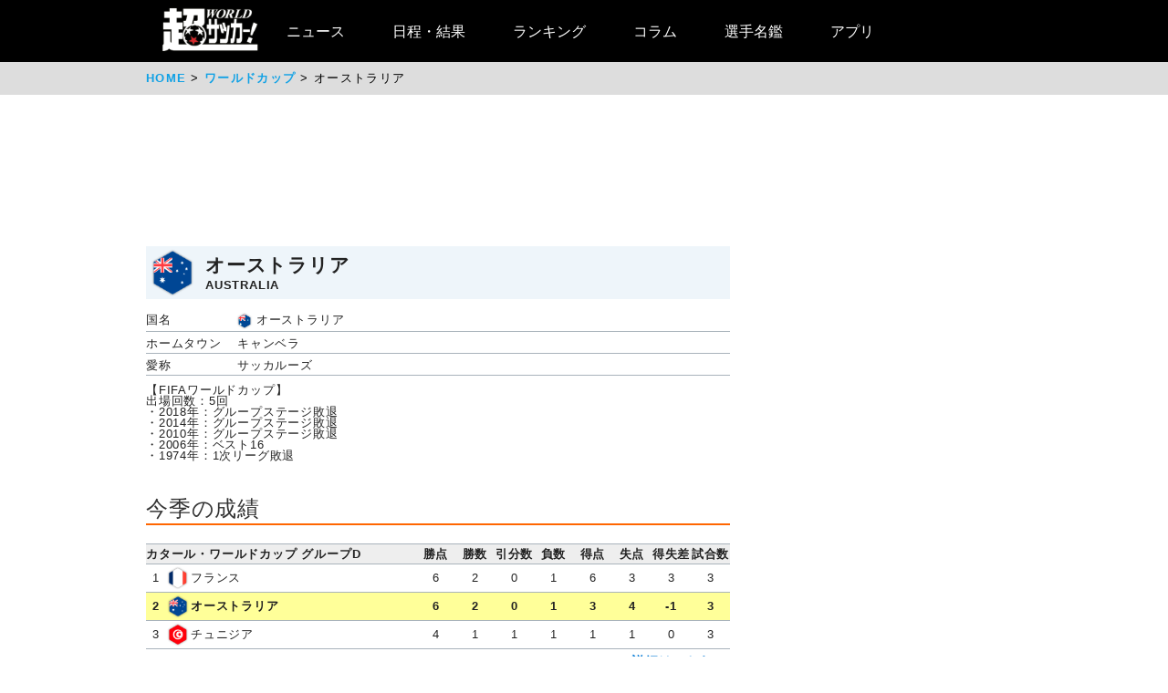

--- FILE ---
content_type: text/html
request_url: https://web.ultra-soccer.jp/profile/playerlist/?tid=1580
body_size: 16932
content:
<!DOCTYPE html>
<html lang="ja">
<head>
<link rel="apple-touch-icon" href="/apple_touch_icon.png" sizes="192x192"/>
<link rel="icon" href="/favicon.ico">
<meta http-equiv="X-UA-Compatible" content="IE=Edge,chrome=1" />

<meta name="robots" content="noindex, nofollow" />

<meta name="description" content="オーストラリア代表(2022W杯)のプロフィール - 所属リーグ: ワールドカップ, 国: オーストラリア, ホームタウン: キャンベラ, チームの色: 黄" />
<script type="application/ld+json">
{
    "@context": "https:\/\/schema.org",
    "@type": "SportsTeam",
    "name": "オーストラリア代表(2022W杯)",
    "description": "オーストラリア代表(2022W杯)のプロフィール - 所属リーグ: ワールドカップ, 国: オーストラリア, ホームタウン: キャンベラ, チームの色: 黄",
    "alternateName": "AUSTRALIA",
    "location": {
        "@type": "Place",
        "address": {
            "@type": "PostalAddress",
            "addressLocality": "キャンベラ",
            "addressCountry": "オーストラリア"
        }
    },
    "memberOf": {
        "@type": "SportsOrganization",
        "name": "ワールドカップ"
    },
    "athlete": [
        {
            "@type": "Person",
            "name": "マシュー・ライアン",
            "alternateName": "Mathew RYAN",
            "position": "ゴールキーパー",
            "birthDate": "1992-04-08",
            "nationality": "オーストラリア",
            "height": {
                "@type": "QuantitativeValue",
                "value": 184,
                "unitCode": "CM"
            },
            "weight": {
                "@type": "QuantitativeValue",
                "value": 82,
                "unitCode": "KGM"
            }
        },
        {
            "@type": "Person",
            "name": "アンドリュー・レッドメイン",
            "alternateName": "Andrew Redmayne",
            "position": "ゴールキーパー",
            "birthDate": "1989-01-13",
            "nationality": "オーストラリア",
            "height": {
                "@type": "QuantitativeValue",
                "value": 194,
                "unitCode": "CM"
            },
            "weight": {
                "@type": "QuantitativeValue",
                "value": 84,
                "unitCode": "KGM"
            }
        },
        {
            "@type": "Person",
            "name": "ダニエル・ヴコヴィッチ",
            "alternateName": "Daniel VUKOVIC",
            "position": "ゴールキーパー",
            "birthDate": "1985-03-27",
            "nationality": "オーストラリア",
            "height": {
                "@type": "QuantitativeValue",
                "value": 187,
                "unitCode": "CM"
            },
            "weight": {
                "@type": "QuantitativeValue",
                "value": 94,
                "unitCode": "KGM"
            }
        },
        {
            "@type": "Person",
            "name": "ミロシュ・デゲネク",
            "alternateName": "MILOS DEGENEK",
            "position": "ディフェンダー",
            "birthDate": "1994-04-28",
            "nationality": "オーストラリア",
            "height": {
                "@type": "QuantitativeValue",
                "value": 187,
                "unitCode": "CM"
            },
            "weight": {
                "@type": "QuantitativeValue",
                "value": 82,
                "unitCode": "KGM"
            }
        },
        {
            "@type": "Person",
            "name": "ナサニエル・アトキンソン",
            "alternateName": "Nathaniel Atkinson",
            "position": "ディフェンダー",
            "birthDate": "1999-06-13",
            "nationality": "オーストラリア",
            "height": {
                "@type": "QuantitativeValue",
                "value": 181,
                "unitCode": "CM"
            },
            "weight": {
                "@type": "QuantitativeValue",
                "value": 72,
                "unitCode": "KGM"
            }
        },
        {
            "@type": "Person",
            "name": "キー・ロールズ",
            "alternateName": "Kye ROWLES",
            "position": "ディフェンダー",
            "birthDate": "1998-06-24",
            "nationality": "オーストラリア",
            "height": {
                "@type": "QuantitativeValue",
                "value": 185,
                "unitCode": "CM"
            },
            "weight": {
                "@type": "QuantitativeValue",
                "value": 90,
                "unitCode": "KGM"
            }
        },
        {
            "@type": "Person",
            "name": "フラン・カラチッチ",
            "alternateName": "Fran Karacic",
            "position": "ディフェンダー",
            "birthDate": "1996-05-12",
            "nationality": "オーストラリア",
            "height": {
                "@type": "QuantitativeValue",
                "value": 185,
                "unitCode": "CM"
            },
            "weight": {
                "@type": "QuantitativeValue",
                "value": 78,
                "unitCode": "KGM"
            }
        },
        {
            "@type": "Person",
            "name": "ベイリー・ライト",
            "alternateName": "Bailey WRIGHT",
            "position": "ディフェンダー",
            "birthDate": "1992-07-21",
            "nationality": "オーストラリア",
            "height": {
                "@type": "QuantitativeValue",
                "value": 184,
                "unitCode": "CM"
            },
            "weight": {
                "@type": "QuantitativeValue",
                "value": 85,
                "unitCode": "KGM"
            }
        },
        {
            "@type": "Person",
            "name": "アジズ・ベヒッチ",
            "alternateName": "Aziz Behich",
            "position": "ディフェンダー",
            "birthDate": "1990-12-16",
            "nationality": "オーストラリア",
            "height": {
                "@type": "QuantitativeValue",
                "value": 170,
                "unitCode": "CM"
            },
            "weight": {
                "@type": "QuantitativeValue",
                "value": 63,
                "unitCode": "KGM"
            }
        },
        {
            "@type": "Person",
            "name": "ハリー・サウター",
            "alternateName": "Harry SOUTTAR",
            "position": "ディフェンダー",
            "birthDate": "1998-10-22",
            "nationality": "オーストラリア",
            "height": {
                "@type": "QuantitativeValue",
                "value": 198,
                "unitCode": "CM"
            },
            "weight": {
                "@type": "QuantitativeValue",
                "value": 80,
                "unitCode": "KGM"
            }
        },
        {
            "@type": "Person",
            "name": "トーマス・デン",
            "alternateName": "Thomas DENG",
            "position": "ディフェンダー",
            "birthDate": "1997-03-20",
            "nationality": "オーストラリア",
            "height": {
                "@type": "QuantitativeValue",
                "value": 182,
                "unitCode": "CM"
            },
            "weight": {
                "@type": "QuantitativeValue",
                "value": 73,
                "unitCode": "KGM"
            }
        },
        {
            "@type": "Person",
            "name": "ジョエル・キング",
            "alternateName": "Joel King",
            "position": "ディフェンダー",
            "birthDate": "2000-10-30",
            "nationality": "オーストラリア",
            "height": {
                "@type": "QuantitativeValue",
                "value": 179,
                "unitCode": "CM"
            },
            "weight": {
                "@type": "QuantitativeValue",
                "value": 78,
                "unitCode": "KGM"
            }
        },
        {
            "@type": "Person",
            "name": "マルコ・ティリオ",
            "alternateName": "Marco Tilio",
            "position": "ミッドフィールダー",
            "birthDate": "2001-08-23",
            "nationality": "オーストラリア"
        },
        {
            "@type": "Person",
            "name": "アルディン・フルスティッチ",
            "alternateName": "Ajdin Hrustic",
            "position": "ミッドフィールダー",
            "birthDate": "1996-07-05",
            "nationality": "オーストラリア",
            "height": {
                "@type": "QuantitativeValue",
                "value": 178,
                "unitCode": "CM"
            },
            "weight": {
                "@type": "QuantitativeValue",
                "value": 70,
                "unitCode": "KGM"
            }
        },
        {
            "@type": "Person",
            "name": "アワー・メイビル",
            "alternateName": "Awer Mabil",
            "position": "ミッドフィールダー",
            "birthDate": "1995-09-15",
            "nationality": "オーストラリア",
            "height": {
                "@type": "QuantitativeValue",
                "value": 179,
                "unitCode": "CM"
            },
            "weight": {
                "@type": "QuantitativeValue",
                "value": 65,
                "unitCode": "KGM"
            }
        },
        {
            "@type": "Person",
            "name": "アーロン・モーイ",
            "alternateName": "Aaron MOOY",
            "position": "ミッドフィールダー",
            "birthDate": "1990-09-15",
            "nationality": "オーストラリア",
            "height": {
                "@type": "QuantitativeValue",
                "value": 173,
                "unitCode": "CM"
            },
            "weight": {
                "@type": "QuantitativeValue",
                "value": 72,
                "unitCode": "KGM"
            }
        },
        {
            "@type": "Person",
            "name": "ライリー・マッグリー",
            "alternateName": "Riley McGREE",
            "position": "ミッドフィールダー",
            "birthDate": "1998-11-02",
            "nationality": "オーストラリア",
            "height": {
                "@type": "QuantitativeValue",
                "value": 178,
                "unitCode": "CM"
            },
            "weight": {
                "@type": "QuantitativeValue",
                "value": 72,
                "unitCode": "KGM"
            }
        },
        {
            "@type": "Person",
            "name": "キャメロン・デブリン",
            "alternateName": "Cameron Devlin",
            "position": "ミッドフィールダー",
            "birthDate": "1998-06-07",
            "nationality": "オーストラリア",
            "height": {
                "@type": "QuantitativeValue",
                "value": 171,
                "unitCode": "CM"
            },
            "weight": {
                "@type": "QuantitativeValue",
                "value": 68,
                "unitCode": "KGM"
            }
        },
        {
            "@type": "Person",
            "name": "ジャクソン・アーバイン",
            "alternateName": "Jackson Irvine",
            "position": "ミッドフィールダー",
            "birthDate": "1993-03-07",
            "nationality": "オーストラリア",
            "height": {
                "@type": "QuantitativeValue",
                "value": 180,
                "unitCode": "CM"
            },
            "weight": {
                "@type": "QuantitativeValue",
                "value": 77,
                "unitCode": "KGM"
            }
        },
        {
            "@type": "Person",
            "name": "クレイグ・グッドウィン",
            "alternateName": "Craig Goodwin",
            "position": "ミッドフィールダー",
            "birthDate": "1991-12-16",
            "nationality": "オーストラリア",
            "height": {
                "@type": "QuantitativeValue",
                "value": 183,
                "unitCode": "CM"
            },
            "weight": {
                "@type": "QuantitativeValue",
                "value": 83,
                "unitCode": "KGM"
            }
        },
        {
            "@type": "Person",
            "name": "キアヌ・バッカス",
            "alternateName": "Keanu Baccus",
            "position": "ミッドフィールダー",
            "birthDate": "1998-06-07",
            "nationality": "オーストラリア",
            "height": {
                "@type": "QuantitativeValue",
                "value": 175,
                "unitCode": "CM"
            },
            "weight": {
                "@type": "QuantitativeValue",
                "value": 67,
                "unitCode": "KGM"
            }
        },
        {
            "@type": "Person",
            "name": "マシュー・レッキー",
            "alternateName": "Mathew LECKIE",
            "position": "フォワード",
            "birthDate": "1991-02-04",
            "nationality": "オーストラリア",
            "height": {
                "@type": "QuantitativeValue",
                "value": 181,
                "unitCode": "CM"
            },
            "weight": {
                "@type": "QuantitativeValue",
                "value": 84,
                "unitCode": "KGM"
            }
        },
        {
            "@type": "Person",
            "name": "ジェイミー・マクラーレン",
            "alternateName": "Jamie MACLAREN",
            "position": "フォワード",
            "birthDate": "1993-07-29",
            "nationality": "オーストラリア",
            "height": {
                "@type": "QuantitativeValue",
                "value": 177,
                "unitCode": "CM"
            },
            "weight": {
                "@type": "QuantitativeValue",
                "value": 73,
                "unitCode": "KGM"
            }
        },
        {
            "@type": "Person",
            "name": "ミッチェル・デューク",
            "alternateName": "Mitchell DUKE",
            "position": "フォワード",
            "birthDate": "1991-01-18",
            "nationality": "オーストラリア",
            "height": {
                "@type": "QuantitativeValue",
                "value": 186,
                "unitCode": "CM"
            },
            "weight": {
                "@type": "QuantitativeValue",
                "value": 84,
                "unitCode": "KGM"
            }
        },
        {
            "@type": "Person",
            "name": "ガラン・クオル",
            "alternateName": "Garang KUOL",
            "position": "フォワード",
            "birthDate": "2004-09-15",
            "nationality": "オーストラリア",
            "height": {
                "@type": "QuantitativeValue",
                "value": 175,
                "unitCode": "CM"
            },
            "weight": {
                "@type": "QuantitativeValue",
                "value": 68,
                "unitCode": "KGM"
            }
        },
        {
            "@type": "Person",
            "name": "ジェイソン・カミングス",
            "alternateName": "Jason CUMMINGS",
            "position": "フォワード",
            "birthDate": "1995-08-01",
            "nationality": "オーストラリア",
            "height": {
                "@type": "QuantitativeValue",
                "value": 178,
                "unitCode": "CM"
            },
            "weight": {
                "@type": "QuantitativeValue",
                "value": 68,
                "unitCode": "KGM"
            }
        },
        {
            "@type": "Person",
            "name": "グラハム・アーノルド",
            "alternateName": "Graham James Arnold",
            "position": "監督",
            "birthDate": "1963-08-03",
            "nationality": "オーストラリア"
        }
    ]
}
</script>

<meta charset="UTF-8">
<meta name="copyright" content="©livedoor" />
<meta property="og:title" content="超ワールドサッカー" />
<meta property="og:type" content="website" />
<meta property="og:image" content="http://web.ultra-soccer.jp/image/cws_logo.jpg" />
<meta property="og:url" content="http://web.ultra-soccer.jp/" />
<meta property="og:description" content="欧州を中心とした海外サッカー,ワールドカップはもちろん,日本代表,Jリーグなどの国内情報も充実のサッカーサイト" />
<meta property="og:site_name" content="超ワールドサッカー" />
<meta name="twitter:card" content="summary">
<meta name="twitter:site" content="@ultrasoccer">
<title>オーストラリアの試合日程・結果 - 超ワールドサッカー！</title>

<link rel="alternate" type="application/atom+xml" href="http://web.ultra-soccer.jp/feed/atom" title="Atom" />

<script src="https://ajax.googleapis.com/ajax/libs/jquery/2.2.0/jquery.min.js"></script>

<script type="text/javascript">
if (window.location.hash == '#_=_')window.location.hash = '';
</script>

<script src="/js/analytics.js"></script>
<script src="/pc/js/dropdown.js"></script>

<link rel="stylesheet" href="/pc/css/common.css?41">
<link rel="stylesheet" href="/pc/css/home_news.css?2">
<link rel="stylesheet" href="/pc/css/match.css?5">


<!-- パンくずリスト用css -->
<style type="text/css">
<!--
.topicpath ol li {
        display: inline;
        list-style-type: none;
        font-size: small;
}

.topicpath ol li:before {
        content: " > ";
}

.topicpath ol li:first-child:before {
        content:"";
}
-->
</style>

<meta name="google-site-verification" content="hh5vtiEBZZtrBUKanSb7js-yU4o5xTY1p870WpmLGek" />



<!-- Global site tag (gtag.js) - Google Analytics -->
<script async src="https://www.googletagmanager.com/gtag/js?id=G-JEENRVZHP3"></script>
<script>
  window.dataLayer = window.dataLayer || [];
  function gtag(){dataLayer.push(arguments);}
  gtag('js', new Date());

  gtag('config', 'G-JEENRVZHP3');
</script>


<script async type="text/javascript" src="https://cdp.livedoor.com/client.js?id=LJYEMY"></script>
<script> 
window.livedoorCdpRequest = window.livedoorCdpRequest || []; 
window.livedoorCdpRequest.push({ 
method: 'pageview'}); 
</script>


<meta name="keywords" content="スポーツ,サッカー,フットボール,サッカーニュース,soccer,football">
<meta name="news_keywords" content="スポーツ,サッカー,フットボール,サッカーニュース,soccer,football">
    
        <script type="application/javascript" src="//anymind360.com/js/5238/ats.js"></script>
        <script async src="https://securepubads.g.doubleclick.net/tag/js/gpt.js"></script>
        <script>
          var slotBasePath = '/83555300,178423213/CWSBrains/tyouworldsoccer/';
          var slot = ['PC', 'SP'];
          slot['PC'] = {
            
            JP_TWS_pc_all_right_1st : [ [300, 250],[300, 600],[1, 1], [200, 200], [250, 250], 'fluid'],
            JP_TWS_pc_all_right_3rd : [ [300, 250],[1, 1], [200, 200], [250, 250], 'fluid'],
            JP_TWS_pc_all_right_2nd :  [ [300, 250],[300, 600], 'fluid', [1, 1], [250, 250], [200, 200]],
            
            JP_TWS_resp_all_inarticle_1st :  [ [300, 250],[336, 280], 'fluid', [1, 1]],
            JP_TWS_resp_all_inarticle_2nd :  [ [300, 250],[336, 280], 'fluid', [1, 1]],
            JP_TWS_resp_all_underarticle:  [ [300, 250],[336, 280], 'fluid', [1, 1]],

          };
          slot['SP'] = {

          };

          var device = /ip(hone|od)|android.*(mobile|mini)/i.test(navigator.userAgent) ||
            /Opera Mobi|Mobile.+Firefox|^HTC|Fennec|IEMobile|BlackBerry|BB10.*Mobile|GT-.*Build\/GINGERBREAD|SymbianOS.*AppleWebKit/.test(navigator.userAgent)
            ? 'SP' : 'PC';

              window.googletag = window.googletag || {cmd: []};
              var _AdSlots = [];
              googletag.cmd.push(function() {
                  var i = 0;
                  for( var unit in slot[device] ) {
                      _AdSlots[i] = googletag.defineSlot(slotBasePath+unit, slot[device][unit], unit).addService(googletag.pubads());
                      i++;
                  }
                  googletag.pubads().enableSingleRequest();
                  googletag.pubads().collapseEmptyDivs();
                  googletag.enableServices();
              });
        </script>
    

<script>
function initAdLook (api) {
if (api) {
api.on('AdStarted', function()
{console.log('AdStarted')}
);

api.on('AdSkipped', function()
{
    console.log('AdSkipped');
    $('.adlook-on').hide();
    $('.adlook-off').show();
}
);

api.on('AdVideoComplete', function()
{
    console.log('AdVideoComplete');
    $('.adlook-on').hide();
    $('.adlook-off').show();
}
);


} else
{ console.log('blank'); }
}
</script>


<script data-ad-client="ca-pub-4555603275501633" async src="https://pagead2.googlesyndication.com/pagead/js/adsbygoogle.js"></script>


<!-- Clarity tracking code for http://web.ultra-soccer.jp/ -->
<script>
    (function(c,l,a,r,i,t,y){
        c[a]=c[a]||function(){(c[a].q=c[a].q||[]).push(arguments)};
        t=l.createElement(r);t.async=1;t.src="https://www.clarity.ms/tag/"+i+"?ref=bwt";
        y=l.getElementsByTagName(r)[0];y.parentNode.insertBefore(t,y);
    })(window, document, "clarity", "script", "8h8br6wfey");
</script>


<script src="/js/lazyload.min.js"></script>

</head>
<body>
<div class="wrap">
<div class="header">
    <div class="header-contents">
    	<div class="logo"><a href="/"><img src="/pc/img/logo_cws.png" alt="超ワールドサッカー"></a></div>


<!-- グローバルナビ ここから -->
        <nav itemscope itemtype="http://schema.org/SiteNavigationElement">
            <ul>
                <li itemprop="name" class="drop"><a itemprop="url" href="/news/list">ニュース</a>
                    <ul class="sub_menu">
						<li class="arrow_top"></li>
						<li itemprop="name"><a itemprop="url" class="drop_down" href="/news/list?sgid[]=910">海外サッカー</a></li>
						<li itemprop="name"><a itemprop="url" class="drop_down" href="/index/index/c/FREE/id/TransferNews">最新移籍情報</a></li>
						<li itemprop="name"><a itemprop="url" class="drop_down" href="/index/index/c/J_LEAGUE/id/TOP">Jリーグ/国内サッカー</a></li>
						<li><a class="drop_down" href="/news/list?sgid[]=321">海外日本人選手</a></li>
						<li itemprop="name"><a itemprop="url" class="drop_down" href="/index/index/c/JAPAN/id/TOP">日本代表</a></li>
						<li itemprop="name"><a itemprop="url" class="drop_down" href="/profile/level?lid=4">イングランド/プレミア</a></li>
						<li itemprop="name"><a itemprop="url" class="drop_down" href="/profile/level?lid=7">スペイン/ラ・リーガ</a></li>
						<li itemprop="name"><a itemprop="url" class="drop_down" href="/profile/level?lid=13">ドイツ/ブンデスリーガ</a></li>
						<li itemprop="name"><a itemprop="url" class="drop_down" href="/profile/level?lid=10">イタリア/セリエA</a></li>
						<li itemprop="name"><a itemprop="url" class="drop_down" href="/profile/level?lid=17">フランス/リーグ・アン</a></li>
						<li itemprop="name"><a itemprop="url" class="drop_down" href="/profile/level?lid=29">チャンピオンズリーグ/CL</a></li>
						<li><a class="drop_down" href="/profile/level?lid=30">ヨーロッパリーグ/EL</a></li>
						<li><a class="drop_down" href="/profile/level?lid=31">カンファレンスリーグ/ECL</a></li>
						<li><a class="drop_down" href="/news/list?tt=ws&lid[]=37&lid[]=123&lid[]=127&lid[]=142&lid[]=502">女子サッカー</a></li>
						<li><a class="drop_down" href="/profile/level?lid=26">ACL</a></li>
						<li><a class="drop_down" href="/profile/level?lid=138">サウジ・プロ・リーグ</a></li>
						<li><a class="drop_down" href="/news/list?tt=of&lid[]=19&lid[]=40&lid[]=54&lid[]=89&lid[]=90&lid[]=91&lid[]=93&lid[]=94&lid[]=95&lid[]=97&lid[]=98&lid[]=99&lid[]=100&lid[]=102&lid[]=103&lid[]=104&lid[]=105&lid[]=106&lid[]=107&lid[]=108&lid[]=109&lid[]=110&lid[]=111&lid[]=112&lid[]=113&lid[]=114&lid[]=115&lid[]=116&lid[]=118&lid[]=119&lid[]=120&lid[]=121&lid[]=122&lid[]=131&lid[]=132&lid[]=134&lid[]=135&lid[]=136&lid[]=137&lid[]=138&lid[]=139&lid[]=140&lid[]=141&lid[]=142&lid[]=143&lid[]=144&lid[]=145&lid[]=146&lid[]=147&lid[]=148&lid[]=156">その他海外リーグ</a></li>
						<li><a class="drop_down" href="/news/list?sgid[]=395">海外サッカー移籍情報</a></li>
						<li><a class="drop_down" href="/news/list?sgid[]=354">Jリーグ移籍情報</a></li>
						<li><a class="drop_down" href="/news/list?tt=rc&lid[]=36&lid[]=37&lid[]=39&lid[]=150&lid[]=44">各国代表</a></li>
						<li itemprop="name"><a itemprop="url" class="drop_down" href="/index/index/c/WORLD/id/Paris2024">パリ・オリンピック | Paris2024</a></li>
						<li itemprop="name"><a itemprop="url" class="drop_down" href="/profile/level?lid=39">ユーロ2024 | EURO2024</a></li>
						<li itemprop="name"><a itemprop="url" class="drop_down" href="/profile/level?lid=41">コパ・アメリカ2024 | COPA AMERICA 2024</a></li>
						<li itemprop="name"><a itemprop="url" class="drop_down" href="/index/index/c/ASIA/id/asiancup2023">アジアカップ</a></li>
						<li><a class="drop_down" href="/index/index/c/WWC2023/id/TOP">女子ワールドカップ</a></li>
						<li><a class="drop_down" href="/news/list?sgid[]=322">ゴシップ・ネタ</a></li>
						<li><a class="drop_down" href="/news/list?sgid[]=468">Jリーグプレビュー</a></li>

                    </ul>
                </li>

                <li class="drop"><a href="/match/scorelist">日程・結果</a>
                    <ul class="sub_menu">
						<li class="arrow_top"></li>
						<li><a class="drop_down" href="/match/scorelist?tmid=1203">プレミアリーグ</a></li>
						<li><a class="drop_down" href="/match/scorelist?tmid=1204">ラ・リーガ</a></li>
						<li><a class="drop_down" href="/match/scorelist?tmid=1206">ブンデスリーガ</a></li>
						<li><a class="drop_down" href="/match/scorelist?tmid=1205">セリエA</a></li>
						<li><a class="drop_down" href="/match/scorelist?tmid=1207">リーグ・アン</a></li>
						<li><a class="drop_down" href="/match/scorelist?tmid=1212">チャンピオンズリーグ</a></li>
						<li><a class="drop_down" href="/match/scorelist?tmid=1219">ヨーロッパリーグ</a></li3
						<li><a class="drop_down" href="/match/scorelist?tmid=1211">AFCチャンピオンズリーグ</a></li>
						<li><a class="drop_down" href="/match/scorelist?tmid=1231">明治安田J1</a></li>
						<li><a class="drop_down" href="/match/scorelist?tmid=1232">明治安田J2</a></li>
						<li><a class="drop_down" href="/match/scorelist?tmid=1233">明治安田J3</a></li>
						<li><a class="drop_down" href="/match/scorelist?tmid=1234">YBCルヴァンカップ</a></li>
						<li><a class="drop_down" href="/match/scorelist?tmid=1213">日本代表</a></li>
					</ul>
                </li>
                <li class="drop"><a href="/ranking/list">ランキング</a>
                    <ul class="sub_menu">
						<li class="arrow_top"></li>
						<li><a class="drop_down" href="/ranking/list?tid=1203">プレミアリーグ</a></li>
						<li><a class="drop_down" href="/ranking/list?tid=1204">ラ・リーガ</a></li>
						<li><a class="drop_down" href="/ranking/list?tid=1206">ブンデスリーガ</a></li>
						<li><a class="drop_down" href="/ranking/list?tid=1205">セリエA</a></li>
						<li><a class="drop_down" href="/ranking/list?tid=1207">リーグ・アン</a></li>
						<li><a class="drop_down" href="/ranking/list?tid=1212">チャンピオンズリーグ</a></li>
						<li><a class="drop_down" href="/ranking/list?tid=1219">ヨーロッパリーグ</a></li>
						<li><a class="drop_down" href="/ranking/list?tid=1213">北中米W杯アジア最終予選</a></li>
						<li><a class="drop_down" href="/ranking/list?tid=1211">AFCチャンピオンズリーグ</a></li>
						<li><a class="drop_down" href="/ranking/list?tid=1231">明治安田J1</a></li>
						<li><a class="drop_down" href="/ranking/list?tid=1232">明治安田J2</a></li>
						<li><a class="drop_down" href="/ranking/list?tid=1233">明治安田J3</a></li>
						<li><a class="drop_down" href="/ranking/list?tid=1234">YBCルヴァンカップ</a></li>
			</ul>
                </li>

                <li class="drop"><a href="/news/list?sgid[]=378&sgid[]=481&sgid[]=912&sgid[]=913&sgid[]=380&sgid[]=379">コラム</a>
                    <ul class="sub_menu">
						<li class="arrow_top"></li>
						<li><a class="drop_down" href="/writer/view?sgid=912">六川亨</a></li>
						<li><a class="drop_down" href="/writer/view?sgid=913">原ゆみこ</a></li>
						<li><a class="drop_down" href="/writer/view?sgid=378">倉井史也</a></li>
						<li><a class="drop_down" href="/writer/view?sgid=481">元川悦子</a></li>
						<li><a class="drop_down" href="/news/list?sgid[]=379">日本代表コラム</a></li>
						<li><a class="drop_down" href="/news/list?sgid[]=380">編集部コラム</a></li>
                    </ul>
                </li>
               

                <li><a href="/profile/teamlist">選手名鑑</a>
                </li>
                
                <li><a href="/index/index/c/FREE/id/cws_info">アプリ</a>
                </li>

            </ul>
        </nav>
<!-- グローバルナビ ここまで -->
    </div><!--//header-contents-->
</div><!--//header-->

        <div class="breadcrumbs">
        <ol itemscope itemtype="http://schema.org/BreadcrumbList">
            <li itemprop="itemListElement" itemscope itemtype="http://schema.org/ListItem">
                <a itemprop="item" href="/"><span itemprop="name">HOME</span></a>
                <meta itemprop="position" content="1" />
                            </li>
                            <li itemprop="itemListElement" itemscope itemtype="http://schema.org/ListItem">
                    <a itemprop="item" href="/profile/level?lid=36"><span itemprop="name">ワールドカップ</span></a>
                    <meta itemprop="position" content="2" />
                                    </li>
                        <li itemprop="itemListElement" itemscope itemtype="http://schema.org/ListItem">
                <span itemprop="name">オーストラリア</span>
                <meta itemprop="position" content="3" />
            </li>
        </ol>
    </div>

    <div class="contents">
        <div class="main profile-team">
            
            <div style="margin: 0 0 0 0;">
                <iframe src="https://secure.spox.com/daznpic/daznschedulejp.html?c=jpultrasoccer" frameborder="0" scrolling="no" marginwidth="0" marginheight="0" style="border: 0px; margin:0; padding:0;" width="100%" height="148"></iframe>
            </div>
            
            <div class="title-header">
                <span class="title-header-image">
                    <img onerror="this.remove()" src="//ultra-soccer.jp/team/1580.png" />
                </span>
                <div>
                    <h1 class="title-header-name">オーストラリア</h1>
                    <span class="title-header-name-en">AUSTRALIA</span>
                </div>
                <div style="clear:both;"></div>
            </div>
            
            <div class="team-detail">
                <table>
                                            <tr>
                            <td class="team-detail-header">
                                国名
                            </td>
                            <td class="team-detail-data">
                                <img class="team-detail-country-image" onerror="this.remove()" src="//ultra-soccer.jp/country/AU.png" />
                                オーストラリア
                            </td>
                        </tr>
                                                                                    <tr>
                            <td class="team-detail-header">
                                ホームタウン
                            </td>
                            <td class="team-detail-data">
                                キャンベラ
                            </td>
                        </tr>
                                                                                    <tr>
                            <td class="team-detail-header">
                                愛称
                            </td>
                            <td class="team-detail-data">
                                サッカルーズ
                            </td>
                        </tr>
                                    </table>
            </div>

                            <div class="team-profile">
                    【FIFAワールドカップ】<br />
出場回数：5回<br />
・2018年：グループステージ敗退<br />
・2014年：グループステージ敗退<br />
・2010年：グループステージ敗退<br />
・2006年：ベスト16<br />
・1974年：1次リーグ敗退
                </div>
                        
                            <section class="profile_detail">
                    <h2 class="h2-title">今季の成績</h2>
                </section>

                <div class="match-ranking-list">
                                                                        <table class="ranking-table">
                                <tr class="ranking-header">
                                    <td class="name-group-header" colspan="3">
                                        カタール・ワールドカップ グループD
                                    </td>
                                    <td class="score-header">
                                        勝点
                                    </td>
                                    <td class="score-header">
                                        勝数
                                    </td>
                                    <td class="score-header">
                                        引分数
                                    </td>
                                    <td class="score-header">
                                        負数
                                    </td>
                                    <td class="score-header">
                                        得点
                                    </td>
                                    <td class="score-header">
                                        失点
                                    </td>
                                    <td class="score-header">
                                        得失差
                                    </td>
                                    <td class="score-header">
                                        試合数
                                    </td>
                                </tr>
                                                                    <tr class="ranking-contents " onclick="location.href='/profile/team/?tid=1579'">
                                        <td class="ranking-no">
                                            1
                                        </td>
                                        <td class="team-image">
                                            <img onerror="this.remove()" src="//ultra-soccer.jp/team/1579.png">
                                        </td>
                                        <td class="team-name">
                                            フランス
                                        </td>
                                        <td class="score">
                                            6
                                        </td>
                                        <td class="score">
                                            2
                                        </td>
                                        <td class="score">
                                            0
                                        </td>
                                        <td class="score">
                                            1
                                        </td>
                                        <td class="score">
                                            6
                                        </td>
                                        <td class="score">
                                            3
                                        </td>
                                        <td class="score">
                                            3
                                        </td>
                                        <td class="score">
                                            3
                                        </td>
                                    </tr>
                                                                    <tr class="ranking-contents ranking-contents-selected" >
                                        <td class="ranking-no">
                                            2
                                        </td>
                                        <td class="team-image">
                                            <img onerror="this.remove()" src="//ultra-soccer.jp/team/1580.png">
                                        </td>
                                        <td class="team-name">
                                            オーストラリア
                                        </td>
                                        <td class="score">
                                            6
                                        </td>
                                        <td class="score">
                                            2
                                        </td>
                                        <td class="score">
                                            0
                                        </td>
                                        <td class="score">
                                            1
                                        </td>
                                        <td class="score">
                                            3
                                        </td>
                                        <td class="score">
                                            4
                                        </td>
                                        <td class="score">
                                            -1
                                        </td>
                                        <td class="score">
                                            3
                                        </td>
                                    </tr>
                                                                    <tr class="ranking-contents " onclick="location.href='/profile/team/?tid=1578'">
                                        <td class="ranking-no">
                                            3
                                        </td>
                                        <td class="team-image">
                                            <img onerror="this.remove()" src="//ultra-soccer.jp/team/1578.png">
                                        </td>
                                        <td class="team-name">
                                            チュニジア
                                        </td>
                                        <td class="score">
                                            4
                                        </td>
                                        <td class="score">
                                            1
                                        </td>
                                        <td class="score">
                                            1
                                        </td>
                                        <td class="score">
                                            1
                                        </td>
                                        <td class="score">
                                            1
                                        </td>
                                        <td class="score">
                                            1
                                        </td>
                                        <td class="score">
                                            0
                                        </td>
                                        <td class="score">
                                            3
                                        </td>
                                    </tr>
                                                            </table>

                            <div class="all-match-link" onclick="location.href='/ranking/list?tid=1086'">
                                詳細はこちら＞
                            </div>
                                                            </div>
                        
                            <div class="all-match-link" onclick="location.href='/match/teamschedule?tid=1580'">
                    すべての試合はこちら＞
                </div>
                        
            <table class="type-switch-list">
                <tr>
                                            <td id="type-switch-news" class="type-switch">
                            ニュース
                        </td>
                                                                                    <td id="type-switch-player" class="type-switch">
                            選手一覧
                        </td>
                                                                <td id="type-switch-schedule" class="type-switch">
                            試合日程
                        </td>
                                    </tr>
            </table>
            
                            <div id="type-switch-news-content" class="type-switch-content">
                    <h2 class="h2-title">オーストラリアのニュース一覧</h2>
                                            <article class="news-list">
    <a href="/news/view?news_no=482379">
                    <img data-src="/image/thumbnail?image_id=347839" class="thumb lazyload">
            </a>
    <div class="news-title">
        <a href="/news/view?news_no=482379">
            考えたくないシナリオは「同勝ち点サウジと敵地で最終節」…6月5日に日本撃破なら肩の荷が下りる豪州「私たちはもう一度レベルアップできるだろうか」
        </a>
    </div>
    <span class="news-article">
        オーストラリア代表にとって最終予選最大のヤマ場は、次の日本代表戦である。

豪代表は今月、W杯アジア最終予選C組で2連勝し、本大会出場ラインの2位をキープ。首位通過こそなくなったが、この2試合で得失点差も大きく伸ばし、以下のような状況とした。

◆残り2試合
1位 日本 | 勝ち点20 | +22
2位 豪
    </span>
    <span class="news-date">
        2025.03.29 22:44 Sat
    </span>
    <div class="news-sns">
    <a href="https://twitter.com/share?url=https://web.ultra-soccer.jp/news/view?news_no=482379&text=考えたくないシナリオは「同勝ち点サウジと敵地で最終節」…6月5日に日本撃破なら肩の荷が下りる豪州「私たちはもう一度レベルアップできるだろうか」"><img src="/pc/img/icon_x.png" alt="X"></a><!--
    --><a href="https://www.facebook.com/sharer/sharer.php?u=https://web.ultra-soccer.jp/news/view?news_no=482379"><img src="/pc/img/icon_fb.png" alt="facebook"></a>
    </div>
</article>                                            <article class="news-list">
    <a href="/news/view?news_no=482218">
                    <img data-src="/image/thumbnail?image_id=347683" class="thumb lazyload">
            </a>
    <div class="news-title">
        <a href="/news/view?news_no=482218">
            オーストラリアが敵地で勝ち切って2位死守! 元鹿島のセルジーニョもデビューの中国はストレートインの可能性消滅…【2026W杯アジア最終予選】
        </a>
    </div>
    <span class="news-article">
        2026年北中米ワールドカップ(W杯)アジア最終予選グループC第8節の中国代表vsオーストラリア代表が25日に行われ、アウェイのオーストラリアが0-2で勝利した。

インドネシア代表相手の5-1の快勝によって2位キープに成功したオーストラリア(勝ち点10)は、サウジアラビア代表相手の0-1の敗戦で最下位に沈む中国(
    </span>
    <span class="news-date">
        2025.03.25 21:58 Tue
    </span>
    <div class="news-sns">
    <a href="https://twitter.com/share?url=https://web.ultra-soccer.jp/news/view?news_no=482218&text=オーストラリアが敵地で勝ち切って2位死守! 元鹿島のセルジーニョもデビューの中国はストレートインの可能性消滅…【2026W杯アジア最終予選】"><img src="/pc/img/icon_x.png" alt="X"></a><!--
    --><a href="https://www.facebook.com/sharer/sharer.php?u=https://web.ultra-soccer.jp/news/view?news_no=482218"><img src="/pc/img/icon_fb.png" alt="facebook"></a>
    </div>
</article>                                            <article class="news-list">
    <a href="/news/view?news_no=482097">
                    <img data-src="/image/thumbnail?image_id=347564" class="thumb lazyload">
            </a>
    <div class="news-title">
        <a href="/news/view?news_no=482097">
            オーストラリア代表がJ1町田からミッチェル・デュークを追加招集!本来なら最前線のファーストチョイスも当初落選
        </a>
    </div>
    <span class="news-article">
        オーストラリア代表がFC町田ゼルビアのFWミッチェル・デュークを追加招集した。フットボール・オーストラリア(FFA/オーストラリアサッカー連盟)が発表した。

本来なら豪代表最前線のファーストチョイスも、昨年から町田で定位置を確保できず、今回とうとう招集外のデューク。今シーズンはJ1開幕6試合で1試合45分間しか出
    </span>
    <span class="news-date">
        2025.03.22 19:51 Sat
    </span>
    <div class="news-sns">
    <a href="https://twitter.com/share?url=https://web.ultra-soccer.jp/news/view?news_no=482097&text=オーストラリア代表がJ1町田からミッチェル・デュークを追加招集!本来なら最前線のファーストチョイスも当初落選"><img src="/pc/img/icon_x.png" alt="X"></a><!--
    --><a href="https://www.facebook.com/sharer/sharer.php?u=https://web.ultra-soccer.jp/news/view?news_no=482097"><img src="/pc/img/icon_fb.png" alt="facebook"></a>
    </div>
</article>                                            <article class="news-list">
    <a href="/news/view?news_no=482095">
                    <img data-src="/image/thumbnail?image_id=347562" class="thumb lazyload">
            </a>
    <div class="news-title">
        <a href="/news/view?news_no=482095">
            次戦豪州に敗れると“2位以内”消滅…中国が今回こそは元鹿島のセルジーニョを起用へ
        </a>
    </div>
    <span class="news-article">
        中国代表は25日のオーストラリア代表戦に敗れると、C組の「2位以内」が消滅する。

中国代表は20日、W杯アジア最終予選C組第7節でサウジアラビア代表と対戦。

すでにご存知の方も多い通り、FWリン・リャンミンが往年のコメディ映画を彷彿とさせるようなカンフーキックを相手選手の顔面にお見舞いし、数的不利となって0
    </span>
    <span class="news-date">
        2025.03.22 18:33 Sat
    </span>
    <div class="news-sns">
    <a href="https://twitter.com/share?url=https://web.ultra-soccer.jp/news/view?news_no=482095&text=次戦豪州に敗れると“2位以内”消滅…中国が今回こそは元鹿島のセルジーニョを起用へ"><img src="/pc/img/icon_x.png" alt="X"></a><!--
    --><a href="https://www.facebook.com/sharer/sharer.php?u=https://web.ultra-soccer.jp/news/view?news_no=482095"><img src="/pc/img/icon_fb.png" alt="facebook"></a>
    </div>
</article>                                            <article class="news-list">
    <a href="/news/view?news_no=482021">
                    <img data-src="/image/thumbnail?image_id=347485" class="thumb lazyload">
            </a>
    <div class="news-title">
        <a href="/news/view?news_no=482021">
            日本は「引き分け以上」で本大会切符に 豪州がインドネシアを5発粉砕【2026W杯アジア最終予選】
        </a>
    </div>
    <span class="news-article">
        20日、2026北中米ワールドカップ(W杯)アジア最終予選C組第7節のオーストラリア代表vsインドネシア代表が行われ、豪州が5-1で勝利。これにより、日本代表はバーレーン代表戦「引き分け以上」で本大会出場権を獲得する。

日本代表が首位に立つC組。森保ジャパンのキックオフに先立ち、日本時間18:00スタートで豪州v
    </span>
    <span class="news-date">
        2025.03.20 20:10 Thu
    </span>
    <div class="news-sns">
    <a href="https://twitter.com/share?url=https://web.ultra-soccer.jp/news/view?news_no=482021&text=日本は「引き分け以上」で本大会切符に 豪州がインドネシアを5発粉砕【2026W杯アジア最終予選】"><img src="/pc/img/icon_x.png" alt="X"></a><!--
    --><a href="https://www.facebook.com/sharer/sharer.php?u=https://web.ultra-soccer.jp/news/view?news_no=482021"><img src="/pc/img/icon_fb.png" alt="facebook"></a>
    </div>
</article>                                        <div class="button_group">
                                                    <div class="button button-back">
                            </div>
                        
                                                    <div class="button button-next triangle-main">
                                <a href="/profile/team?tid=1580&page=1#type-switch-news-content">次へ</a>
                            </div>
                                            </div>
                </div>
                        
                        
                            <div id="type-switch-player-content" class="type-switch-content">
                    <h2 class="h2-title">オーストラリアの選手一覧</h2>
                                            <table class="player-detail" onclick="location.href='/profile/player?pid=17605'">
                            <tr>
                                <td rowspan="2" class="player-detail-number">
                                    1
                                </td>
                                <td rowspan="2" class="player-detail-position">
                                    GK
                                </td>
                                <td rowspan="2" class="player-detail-image">
                                    <img src="/image/noimage_player.png">
                                    <img onerror="this.remove()" src="//ultra-soccer.jp/team_player/1580/17605.jpg">
                                </td>
                                <td colspan="8" class="player-detail-name">
                                    マシュー・ライアン
                                </td>
                            </tr>
                            <tr>
                                <td class="player-detail-country">
                                    <img onerror="this.remove()" src="//ultra-soccer.jp/country/AU.png" />
                                </td>
                                <td class="player-detail-birthday">
                                    1992年04月08日(33歳)
                                </td>
                                <td class="player-detail-height">
                                                                            184cm
                                                                    </td>
                                <td class="player-detail-weight">
                                                                            82kg
                                                                    </td>
                                <td class="player-detail-match-icon">
                                                                            <img src="/image/stat_icon_p.png" style="height:20px;" />
                                                                    </td>
                                <td class="player-detail-match">
                                                                            4
                                                                    </td>
                                <td class="player-detail-score-icon">
                                                                            <img src="/image/stat_icon_g.png" style="height:20px;" />
                                                                    </td>
                                <td class="player-detail-score">
                                                                            0
                                                                    </td>
                            </tr>
                        </table>
                                            <table class="player-detail" onclick="location.href='/profile/player?pid=10846'">
                            <tr>
                                <td rowspan="2" class="player-detail-number">
                                    12
                                </td>
                                <td rowspan="2" class="player-detail-position">
                                    GK
                                </td>
                                <td rowspan="2" class="player-detail-image">
                                    <img src="/image/noimage_player.png">
                                    <img onerror="this.remove()" src="//ultra-soccer.jp/team_player/1580/10846.jpg">
                                </td>
                                <td colspan="8" class="player-detail-name">
                                    アンドリュー・レッドメイン
                                </td>
                            </tr>
                            <tr>
                                <td class="player-detail-country">
                                    <img onerror="this.remove()" src="//ultra-soccer.jp/country/AU.png" />
                                </td>
                                <td class="player-detail-birthday">
                                    1989年01月13日(37歳)
                                </td>
                                <td class="player-detail-height">
                                                                            194cm
                                                                    </td>
                                <td class="player-detail-weight">
                                                                            84kg
                                                                    </td>
                                <td class="player-detail-match-icon">
                                                                            <img src="/image/stat_icon_p.png" style="height:20px;" />
                                                                    </td>
                                <td class="player-detail-match">
                                                                            0
                                                                    </td>
                                <td class="player-detail-score-icon">
                                                                            <img src="/image/stat_icon_g.png" style="height:20px;" />
                                                                    </td>
                                <td class="player-detail-score">
                                                                            0
                                                                    </td>
                            </tr>
                        </table>
                                            <table class="player-detail" onclick="location.href='/profile/player?pid=21065'">
                            <tr>
                                <td rowspan="2" class="player-detail-number">
                                    18
                                </td>
                                <td rowspan="2" class="player-detail-position">
                                    GK
                                </td>
                                <td rowspan="2" class="player-detail-image">
                                    <img src="/image/noimage_player.png">
                                    <img onerror="this.remove()" src="//ultra-soccer.jp/team_player/1580/21065.jpg">
                                </td>
                                <td colspan="8" class="player-detail-name">
                                    ダニエル・ヴコヴィッチ
                                </td>
                            </tr>
                            <tr>
                                <td class="player-detail-country">
                                    <img onerror="this.remove()" src="//ultra-soccer.jp/country/AU.png" />
                                </td>
                                <td class="player-detail-birthday">
                                    1985年03月27日(40歳)
                                </td>
                                <td class="player-detail-height">
                                                                            187cm
                                                                    </td>
                                <td class="player-detail-weight">
                                                                            94kg
                                                                    </td>
                                <td class="player-detail-match-icon">
                                                                            <img src="/image/stat_icon_p.png" style="height:20px;" />
                                                                    </td>
                                <td class="player-detail-match">
                                                                            0
                                                                    </td>
                                <td class="player-detail-score-icon">
                                                                            <img src="/image/stat_icon_g.png" style="height:20px;" />
                                                                    </td>
                                <td class="player-detail-score">
                                                                            0
                                                                    </td>
                            </tr>
                        </table>
                                            <table class="player-detail" onclick="location.href='/profile/player?pid=28615'">
                            <tr>
                                <td rowspan="2" class="player-detail-number">
                                    2
                                </td>
                                <td rowspan="2" class="player-detail-position">
                                    DF
                                </td>
                                <td rowspan="2" class="player-detail-image">
                                    <img src="/image/noimage_player.png">
                                    <img onerror="this.remove()" src="//ultra-soccer.jp/team_player/1580/28615.jpg">
                                </td>
                                <td colspan="8" class="player-detail-name">
                                    ミロシュ・デゲネク
                                </td>
                            </tr>
                            <tr>
                                <td class="player-detail-country">
                                    <img onerror="this.remove()" src="//ultra-soccer.jp/country/AU.png" />
                                </td>
                                <td class="player-detail-birthday">
                                    1994年04月28日(31歳)
                                </td>
                                <td class="player-detail-height">
                                                                            187cm
                                                                    </td>
                                <td class="player-detail-weight">
                                                                            82kg
                                                                    </td>
                                <td class="player-detail-match-icon">
                                                                            <img src="/image/stat_icon_p.png" style="height:20px;" />
                                                                    </td>
                                <td class="player-detail-match">
                                                                            4
                                                                    </td>
                                <td class="player-detail-score-icon">
                                                                            <img src="/image/stat_icon_g.png" style="height:20px;" />
                                                                    </td>
                                <td class="player-detail-score">
                                                                            0
                                                                    </td>
                            </tr>
                        </table>
                                            <table class="player-detail" onclick="location.href='/profile/player?pid=24630'">
                            <tr>
                                <td rowspan="2" class="player-detail-number">
                                    3
                                </td>
                                <td rowspan="2" class="player-detail-position">
                                    DF
                                </td>
                                <td rowspan="2" class="player-detail-image">
                                    <img src="/image/noimage_player.png">
                                    <img onerror="this.remove()" src="//ultra-soccer.jp/team_player/1580/24630.jpg">
                                </td>
                                <td colspan="8" class="player-detail-name">
                                    ナサニエル・アトキンソン
                                </td>
                            </tr>
                            <tr>
                                <td class="player-detail-country">
                                    <img onerror="this.remove()" src="//ultra-soccer.jp/country/AU.png" />
                                </td>
                                <td class="player-detail-birthday">
                                    1999年06月13日(26歳)
                                </td>
                                <td class="player-detail-height">
                                                                            181cm
                                                                    </td>
                                <td class="player-detail-weight">
                                                                            72kg
                                                                    </td>
                                <td class="player-detail-match-icon">
                                                                            <img src="/image/stat_icon_p.png" style="height:20px;" />
                                                                    </td>
                                <td class="player-detail-match">
                                                                            1
                                                                    </td>
                                <td class="player-detail-score-icon">
                                                                            <img src="/image/stat_icon_g.png" style="height:20px;" />
                                                                    </td>
                                <td class="player-detail-score">
                                                                            0
                                                                    </td>
                            </tr>
                        </table>
                                            <table class="player-detail" onclick="location.href='/profile/player?pid=31020'">
                            <tr>
                                <td rowspan="2" class="player-detail-number">
                                    4
                                </td>
                                <td rowspan="2" class="player-detail-position">
                                    DF
                                </td>
                                <td rowspan="2" class="player-detail-image">
                                    <img src="/image/noimage_player.png">
                                    <img onerror="this.remove()" src="//ultra-soccer.jp/team_player/1580/31020.jpg">
                                </td>
                                <td colspan="8" class="player-detail-name">
                                    キー・ロールズ
                                </td>
                            </tr>
                            <tr>
                                <td class="player-detail-country">
                                    <img onerror="this.remove()" src="//ultra-soccer.jp/country/AU.png" />
                                </td>
                                <td class="player-detail-birthday">
                                    1998年06月24日(27歳)
                                </td>
                                <td class="player-detail-height">
                                                                            185cm
                                                                    </td>
                                <td class="player-detail-weight">
                                                                            90kg
                                                                    </td>
                                <td class="player-detail-match-icon">
                                                                            <img src="/image/stat_icon_p.png" style="height:20px;" />
                                                                    </td>
                                <td class="player-detail-match">
                                                                            4
                                                                    </td>
                                <td class="player-detail-score-icon">
                                                                            <img src="/image/stat_icon_g.png" style="height:20px;" />
                                                                    </td>
                                <td class="player-detail-score">
                                                                            0
                                                                    </td>
                            </tr>
                        </table>
                                            <table class="player-detail" onclick="location.href='/profile/player?pid=43941'">
                            <tr>
                                <td rowspan="2" class="player-detail-number">
                                    5
                                </td>
                                <td rowspan="2" class="player-detail-position">
                                    DF
                                </td>
                                <td rowspan="2" class="player-detail-image">
                                    <img src="/image/noimage_player.png">
                                    <img onerror="this.remove()" src="//ultra-soccer.jp/team_player/1580/43941.jpg">
                                </td>
                                <td colspan="8" class="player-detail-name">
                                    フラン・カラチッチ
                                </td>
                            </tr>
                            <tr>
                                <td class="player-detail-country">
                                    <img onerror="this.remove()" src="//ultra-soccer.jp/country/AU.png" />
                                </td>
                                <td class="player-detail-birthday">
                                    1996年05月12日(29歳)
                                </td>
                                <td class="player-detail-height">
                                                                            185cm
                                                                    </td>
                                <td class="player-detail-weight">
                                                                            78kg
                                                                    </td>
                                <td class="player-detail-match-icon">
                                                                            <img src="/image/stat_icon_p.png" style="height:20px;" />
                                                                    </td>
                                <td class="player-detail-match">
                                                                            2
                                                                    </td>
                                <td class="player-detail-score-icon">
                                                                            <img src="/image/stat_icon_g.png" style="height:20px;" />
                                                                    </td>
                                <td class="player-detail-score">
                                                                            0
                                                                    </td>
                            </tr>
                        </table>
                                            <table class="player-detail" onclick="location.href='/profile/player?pid=21529'">
                            <tr>
                                <td rowspan="2" class="player-detail-number">
                                    8
                                </td>
                                <td rowspan="2" class="player-detail-position">
                                    DF
                                </td>
                                <td rowspan="2" class="player-detail-image">
                                    <img src="/image/noimage_player.png">
                                    <img onerror="this.remove()" src="//ultra-soccer.jp/team_player/1580/21529.jpg">
                                </td>
                                <td colspan="8" class="player-detail-name">
                                    ベイリー・ライト
                                </td>
                            </tr>
                            <tr>
                                <td class="player-detail-country">
                                    <img onerror="this.remove()" src="//ultra-soccer.jp/country/AU.png" />
                                </td>
                                <td class="player-detail-birthday">
                                    1992年07月21日(33歳)
                                </td>
                                <td class="player-detail-height">
                                                                            184cm
                                                                    </td>
                                <td class="player-detail-weight">
                                                                            85kg
                                                                    </td>
                                <td class="player-detail-match-icon">
                                                                            <img src="/image/stat_icon_p.png" style="height:20px;" />
                                                                    </td>
                                <td class="player-detail-match">
                                                                            1
                                                                    </td>
                                <td class="player-detail-score-icon">
                                                                            <img src="/image/stat_icon_g.png" style="height:20px;" />
                                                                    </td>
                                <td class="player-detail-score">
                                                                            0
                                                                    </td>
                            </tr>
                        </table>
                                            <table class="player-detail" onclick="location.href='/profile/player?pid=10852'">
                            <tr>
                                <td rowspan="2" class="player-detail-number">
                                    16
                                </td>
                                <td rowspan="2" class="player-detail-position">
                                    DF
                                </td>
                                <td rowspan="2" class="player-detail-image">
                                    <img src="/image/noimage_player.png">
                                    <img onerror="this.remove()" src="//ultra-soccer.jp/team_player/1580/10852.jpg">
                                </td>
                                <td colspan="8" class="player-detail-name">
                                    アジズ・ベヒッチ
                                </td>
                            </tr>
                            <tr>
                                <td class="player-detail-country">
                                    <img onerror="this.remove()" src="//ultra-soccer.jp/country/AU.png" />
                                </td>
                                <td class="player-detail-birthday">
                                    1990年12月16日(35歳)
                                </td>
                                <td class="player-detail-height">
                                                                            170cm
                                                                    </td>
                                <td class="player-detail-weight">
                                                                            63kg
                                                                    </td>
                                <td class="player-detail-match-icon">
                                                                            <img src="/image/stat_icon_p.png" style="height:20px;" />
                                                                    </td>
                                <td class="player-detail-match">
                                                                            4
                                                                    </td>
                                <td class="player-detail-score-icon">
                                                                            <img src="/image/stat_icon_g.png" style="height:20px;" />
                                                                    </td>
                                <td class="player-detail-score">
                                                                            0
                                                                    </td>
                            </tr>
                        </table>
                                            <table class="player-detail" onclick="location.href='/profile/player?pid=33304'">
                            <tr>
                                <td rowspan="2" class="player-detail-number">
                                    19
                                </td>
                                <td rowspan="2" class="player-detail-position">
                                    DF
                                </td>
                                <td rowspan="2" class="player-detail-image">
                                    <img src="/image/noimage_player.png">
                                    <img onerror="this.remove()" src="//ultra-soccer.jp/team_player/1580/33304.jpg">
                                </td>
                                <td colspan="8" class="player-detail-name">
                                    ハリー・サウター
                                </td>
                            </tr>
                            <tr>
                                <td class="player-detail-country">
                                    <img onerror="this.remove()" src="//ultra-soccer.jp/country/AU.png" />
                                </td>
                                <td class="player-detail-birthday">
                                    1998年10月22日(27歳)
                                </td>
                                <td class="player-detail-height">
                                                                            198cm
                                                                    </td>
                                <td class="player-detail-weight">
                                                                            80kg
                                                                    </td>
                                <td class="player-detail-match-icon">
                                                                            <img src="/image/stat_icon_p.png" style="height:20px;" />
                                                                    </td>
                                <td class="player-detail-match">
                                                                            4
                                                                    </td>
                                <td class="player-detail-score-icon">
                                                                            <img src="/image/stat_icon_g.png" style="height:20px;" />
                                                                    </td>
                                <td class="player-detail-score">
                                                                            0
                                                                    </td>
                            </tr>
                        </table>
                                            <table class="player-detail" onclick="location.href='/profile/player?pid=27628'">
                            <tr>
                                <td rowspan="2" class="player-detail-number">
                                    20
                                </td>
                                <td rowspan="2" class="player-detail-position">
                                    DF
                                </td>
                                <td rowspan="2" class="player-detail-image">
                                    <img src="/image/noimage_player.png">
                                    <img onerror="this.remove()" src="//ultra-soccer.jp/team_player/1580/27628.jpg">
                                </td>
                                <td colspan="8" class="player-detail-name">
                                    トーマス・デン
                                </td>
                            </tr>
                            <tr>
                                <td class="player-detail-country">
                                    <img onerror="this.remove()" src="//ultra-soccer.jp/country/AU.png" />
                                </td>
                                <td class="player-detail-birthday">
                                    1997年03月20日(28歳)
                                </td>
                                <td class="player-detail-height">
                                                                            182cm
                                                                    </td>
                                <td class="player-detail-weight">
                                                                            73kg
                                                                    </td>
                                <td class="player-detail-match-icon">
                                                                            <img src="/image/stat_icon_p.png" style="height:20px;" />
                                                                    </td>
                                <td class="player-detail-match">
                                                                            0
                                                                    </td>
                                <td class="player-detail-score-icon">
                                                                            <img src="/image/stat_icon_g.png" style="height:20px;" />
                                                                    </td>
                                <td class="player-detail-score">
                                                                            0
                                                                    </td>
                            </tr>
                        </table>
                                            <table class="player-detail" onclick="location.href='/profile/player?pid=37516'">
                            <tr>
                                <td rowspan="2" class="player-detail-number">
                                    24
                                </td>
                                <td rowspan="2" class="player-detail-position">
                                    DF
                                </td>
                                <td rowspan="2" class="player-detail-image">
                                    <img src="/image/noimage_player.png">
                                    <img onerror="this.remove()" src="//ultra-soccer.jp/team_player/1580/37516.jpg">
                                </td>
                                <td colspan="8" class="player-detail-name">
                                    ジョエル・キング
                                </td>
                            </tr>
                            <tr>
                                <td class="player-detail-country">
                                    <img onerror="this.remove()" src="//ultra-soccer.jp/country/AU.png" />
                                </td>
                                <td class="player-detail-birthday">
                                    2000年10月30日(25歳)
                                </td>
                                <td class="player-detail-height">
                                                                            179cm
                                                                    </td>
                                <td class="player-detail-weight">
                                                                            78kg
                                                                    </td>
                                <td class="player-detail-match-icon">
                                                                            <img src="/image/stat_icon_p.png" style="height:20px;" />
                                                                    </td>
                                <td class="player-detail-match">
                                                                            0
                                                                    </td>
                                <td class="player-detail-score-icon">
                                                                            <img src="/image/stat_icon_g.png" style="height:20px;" />
                                                                    </td>
                                <td class="player-detail-score">
                                                                            0
                                                                    </td>
                            </tr>
                        </table>
                                            <table class="player-detail" onclick="location.href='/profile/player?pid=34450'">
                            <tr>
                                <td rowspan="2" class="player-detail-number">
                                    6
                                </td>
                                <td rowspan="2" class="player-detail-position">
                                    MF
                                </td>
                                <td rowspan="2" class="player-detail-image">
                                    <img src="/image/noimage_player.png">
                                    <img onerror="this.remove()" src="//ultra-soccer.jp/team_player/1580/34450.jpg">
                                </td>
                                <td colspan="8" class="player-detail-name">
                                    マルコ・ティリオ
                                </td>
                            </tr>
                            <tr>
                                <td class="player-detail-country">
                                    <img onerror="this.remove()" src="//ultra-soccer.jp/country/AU.png" />
                                </td>
                                <td class="player-detail-birthday">
                                    2001年08月23日(24歳)
                                </td>
                                <td class="player-detail-height">
                                                                    </td>
                                <td class="player-detail-weight">
                                                                    </td>
                                <td class="player-detail-match-icon">
                                                                            <img src="/image/stat_icon_p.png" style="height:20px;" />
                                                                    </td>
                                <td class="player-detail-match">
                                                                            0
                                                                    </td>
                                <td class="player-detail-score-icon">
                                                                            <img src="/image/stat_icon_g.png" style="height:20px;" />
                                                                    </td>
                                <td class="player-detail-score">
                                                                            0
                                                                    </td>
                            </tr>
                        </table>
                                            <table class="player-detail" onclick="location.href='/profile/player?pid=26522'">
                            <tr>
                                <td rowspan="2" class="player-detail-number">
                                    10
                                </td>
                                <td rowspan="2" class="player-detail-position">
                                    MF
                                </td>
                                <td rowspan="2" class="player-detail-image">
                                    <img src="/image/noimage_player.png">
                                    <img onerror="this.remove()" src="//ultra-soccer.jp/team_player/1580/26522.jpg">
                                </td>
                                <td colspan="8" class="player-detail-name">
                                    アルディン・フルスティッチ
                                </td>
                            </tr>
                            <tr>
                                <td class="player-detail-country">
                                    <img onerror="this.remove()" src="//ultra-soccer.jp/country/AU.png" />
                                </td>
                                <td class="player-detail-birthday">
                                    1996年07月05日(29歳)
                                </td>
                                <td class="player-detail-height">
                                                                            178cm
                                                                    </td>
                                <td class="player-detail-weight">
                                                                            70kg
                                                                    </td>
                                <td class="player-detail-match-icon">
                                                                            <img src="/image/stat_icon_p.png" style="height:20px;" />
                                                                    </td>
                                <td class="player-detail-match">
                                                                            3
                                                                    </td>
                                <td class="player-detail-score-icon">
                                                                            <img src="/image/stat_icon_g.png" style="height:20px;" />
                                                                    </td>
                                <td class="player-detail-score">
                                                                            0
                                                                    </td>
                            </tr>
                        </table>
                                            <table class="player-detail" onclick="location.href='/profile/player?pid=25911'">
                            <tr>
                                <td rowspan="2" class="player-detail-number">
                                    11
                                </td>
                                <td rowspan="2" class="player-detail-position">
                                    MF
                                </td>
                                <td rowspan="2" class="player-detail-image">
                                    <img src="/image/noimage_player.png">
                                    <img onerror="this.remove()" src="//ultra-soccer.jp/team_player/1580/25911.jpg">
                                </td>
                                <td colspan="8" class="player-detail-name">
                                    アワー・メイビル
                                </td>
                            </tr>
                            <tr>
                                <td class="player-detail-country">
                                    <img onerror="this.remove()" src="//ultra-soccer.jp/country/AU.png" />
                                </td>
                                <td class="player-detail-birthday">
                                    1995年09月15日(30歳)
                                </td>
                                <td class="player-detail-height">
                                                                            179cm
                                                                    </td>
                                <td class="player-detail-weight">
                                                                            65kg
                                                                    </td>
                                <td class="player-detail-match-icon">
                                                                            <img src="/image/stat_icon_p.png" style="height:20px;" />
                                                                    </td>
                                <td class="player-detail-match">
                                                                            2
                                                                    </td>
                                <td class="player-detail-score-icon">
                                                                            <img src="/image/stat_icon_g.png" style="height:20px;" />
                                                                    </td>
                                <td class="player-detail-score">
                                                                            0
                                                                    </td>
                            </tr>
                        </table>
                                            <table class="player-detail" onclick="location.href='/profile/player?pid=18252'">
                            <tr>
                                <td rowspan="2" class="player-detail-number">
                                    13
                                </td>
                                <td rowspan="2" class="player-detail-position">
                                    MF
                                </td>
                                <td rowspan="2" class="player-detail-image">
                                    <img src="/image/noimage_player.png">
                                    <img onerror="this.remove()" src="//ultra-soccer.jp/team_player/1580/18252.jpg">
                                </td>
                                <td colspan="8" class="player-detail-name">
                                    アーロン・モーイ
                                </td>
                            </tr>
                            <tr>
                                <td class="player-detail-country">
                                    <img onerror="this.remove()" src="//ultra-soccer.jp/country/AU.png" />
                                </td>
                                <td class="player-detail-birthday">
                                    1990年09月15日(35歳)
                                </td>
                                <td class="player-detail-height">
                                                                            173cm
                                                                    </td>
                                <td class="player-detail-weight">
                                                                            72kg
                                                                    </td>
                                <td class="player-detail-match-icon">
                                                                            <img src="/image/stat_icon_p.png" style="height:20px;" />
                                                                    </td>
                                <td class="player-detail-match">
                                                                            4
                                                                    </td>
                                <td class="player-detail-score-icon">
                                                                            <img src="/image/stat_icon_g.png" style="height:20px;" />
                                                                    </td>
                                <td class="player-detail-score">
                                                                            0
                                                                    </td>
                            </tr>
                        </table>
                                            <table class="player-detail" onclick="location.href='/profile/player?pid=30936'">
                            <tr>
                                <td rowspan="2" class="player-detail-number">
                                    14
                                </td>
                                <td rowspan="2" class="player-detail-position">
                                    MF
                                </td>
                                <td rowspan="2" class="player-detail-image">
                                    <img src="/image/noimage_player.png">
                                    <img onerror="this.remove()" src="//ultra-soccer.jp/team_player/1580/30936.jpg">
                                </td>
                                <td colspan="8" class="player-detail-name">
                                    ライリー・マッグリー
                                </td>
                            </tr>
                            <tr>
                                <td class="player-detail-country">
                                    <img onerror="this.remove()" src="//ultra-soccer.jp/country/AU.png" />
                                </td>
                                <td class="player-detail-birthday">
                                    1998年11月02日(27歳)
                                </td>
                                <td class="player-detail-height">
                                                                            178cm
                                                                    </td>
                                <td class="player-detail-weight">
                                                                            72kg
                                                                    </td>
                                <td class="player-detail-match-icon">
                                                                            <img src="/image/stat_icon_p.png" style="height:20px;" />
                                                                    </td>
                                <td class="player-detail-match">
                                                                            4
                                                                    </td>
                                <td class="player-detail-score-icon">
                                                                            <img src="/image/stat_icon_g.png" style="height:20px;" />
                                                                    </td>
                                <td class="player-detail-score">
                                                                            0
                                                                    </td>
                            </tr>
                        </table>
                                            <table class="player-detail" onclick="location.href='/profile/player?pid=37512'">
                            <tr>
                                <td rowspan="2" class="player-detail-number">
                                    17
                                </td>
                                <td rowspan="2" class="player-detail-position">
                                    MF
                                </td>
                                <td rowspan="2" class="player-detail-image">
                                    <img src="/image/noimage_player.png">
                                    <img onerror="this.remove()" src="//ultra-soccer.jp/team_player/1580/37512.jpg">
                                </td>
                                <td colspan="8" class="player-detail-name">
                                    キャメロン・デブリン
                                </td>
                            </tr>
                            <tr>
                                <td class="player-detail-country">
                                    <img onerror="this.remove()" src="//ultra-soccer.jp/country/AU.png" />
                                </td>
                                <td class="player-detail-birthday">
                                    1998年06月07日(27歳)
                                </td>
                                <td class="player-detail-height">
                                                                            171cm
                                                                    </td>
                                <td class="player-detail-weight">
                                                                            68kg
                                                                    </td>
                                <td class="player-detail-match-icon">
                                                                            <img src="/image/stat_icon_p.png" style="height:20px;" />
                                                                    </td>
                                <td class="player-detail-match">
                                                                            0
                                                                    </td>
                                <td class="player-detail-score-icon">
                                                                            <img src="/image/stat_icon_g.png" style="height:20px;" />
                                                                    </td>
                                <td class="player-detail-score">
                                                                            0
                                                                    </td>
                            </tr>
                        </table>
                                            <table class="player-detail" onclick="location.href='/profile/player?pid=21997'">
                            <tr>
                                <td rowspan="2" class="player-detail-number">
                                    22
                                </td>
                                <td rowspan="2" class="player-detail-position">
                                    MF
                                </td>
                                <td rowspan="2" class="player-detail-image">
                                    <img src="/image/noimage_player.png">
                                    <img onerror="this.remove()" src="//ultra-soccer.jp/team_player/1580/21997.jpg">
                                </td>
                                <td colspan="8" class="player-detail-name">
                                    ジャクソン・アーバイン
                                </td>
                            </tr>
                            <tr>
                                <td class="player-detail-country">
                                    <img onerror="this.remove()" src="//ultra-soccer.jp/country/AU.png" />
                                </td>
                                <td class="player-detail-birthday">
                                    1993年03月07日(32歳)
                                </td>
                                <td class="player-detail-height">
                                                                            180cm
                                                                    </td>
                                <td class="player-detail-weight">
                                                                            77kg
                                                                    </td>
                                <td class="player-detail-match-icon">
                                                                            <img src="/image/stat_icon_p.png" style="height:20px;" />
                                                                    </td>
                                <td class="player-detail-match">
                                                                            4
                                                                    </td>
                                <td class="player-detail-score-icon">
                                                                            <img src="/image/stat_icon_g.png" style="height:20px;" />
                                                                    </td>
                                <td class="player-detail-score">
                                                                            0
                                                                    </td>
                            </tr>
                        </table>
                                            <table class="player-detail" onclick="location.href='/profile/player?pid=18249'">
                            <tr>
                                <td rowspan="2" class="player-detail-number">
                                    23
                                </td>
                                <td rowspan="2" class="player-detail-position">
                                    MF
                                </td>
                                <td rowspan="2" class="player-detail-image">
                                    <img src="/image/noimage_player.png">
                                    <img onerror="this.remove()" src="//ultra-soccer.jp/team_player/1580/18249.jpg">
                                </td>
                                <td colspan="8" class="player-detail-name">
                                    クレイグ・グッドウィン
                                </td>
                            </tr>
                            <tr>
                                <td class="player-detail-country">
                                    <img onerror="this.remove()" src="//ultra-soccer.jp/country/AU.png" />
                                </td>
                                <td class="player-detail-birthday">
                                    1991年12月16日(34歳)
                                </td>
                                <td class="player-detail-height">
                                                                            183cm
                                                                    </td>
                                <td class="player-detail-weight">
                                                                            83kg
                                                                    </td>
                                <td class="player-detail-match-icon">
                                                                            <img src="/image/stat_icon_p.png" style="height:20px;" />
                                                                    </td>
                                <td class="player-detail-match">
                                                                            4
                                                                    </td>
                                <td class="player-detail-score-icon">
                                                                            <img src="/image/stat_icon_g.png" style="height:20px;" />
                                                                    </td>
                                <td class="player-detail-score">
                                                                            1
                                                                    </td>
                            </tr>
                        </table>
                                            <table class="player-detail" onclick="location.href='/profile/player?pid=31008'">
                            <tr>
                                <td rowspan="2" class="player-detail-number">
                                    26
                                </td>
                                <td rowspan="2" class="player-detail-position">
                                    MF
                                </td>
                                <td rowspan="2" class="player-detail-image">
                                    <img src="/image/noimage_player.png">
                                    <img onerror="this.remove()" src="//ultra-soccer.jp/team_player/1580/31008.jpg">
                                </td>
                                <td colspan="8" class="player-detail-name">
                                    キアヌ・バッカス
                                </td>
                            </tr>
                            <tr>
                                <td class="player-detail-country">
                                    <img onerror="this.remove()" src="//ultra-soccer.jp/country/AU.png" />
                                </td>
                                <td class="player-detail-birthday">
                                    1998年06月07日(27歳)
                                </td>
                                <td class="player-detail-height">
                                                                            175cm
                                                                    </td>
                                <td class="player-detail-weight">
                                                                            67kg
                                                                    </td>
                                <td class="player-detail-match-icon">
                                                                            <img src="/image/stat_icon_p.png" style="height:20px;" />
                                                                    </td>
                                <td class="player-detail-match">
                                                                            4
                                                                    </td>
                                <td class="player-detail-score-icon">
                                                                            <img src="/image/stat_icon_g.png" style="height:20px;" />
                                                                    </td>
                                <td class="player-detail-score">
                                                                            0
                                                                    </td>
                            </tr>
                        </table>
                                            <table class="player-detail" onclick="location.href='/profile/player?pid=11337'">
                            <tr>
                                <td rowspan="2" class="player-detail-number">
                                    7
                                </td>
                                <td rowspan="2" class="player-detail-position">
                                    FW
                                </td>
                                <td rowspan="2" class="player-detail-image">
                                    <img src="/image/noimage_player.png">
                                    <img onerror="this.remove()" src="//ultra-soccer.jp/team_player/1580/11337.jpg">
                                </td>
                                <td colspan="8" class="player-detail-name">
                                    マシュー・レッキー
                                </td>
                            </tr>
                            <tr>
                                <td class="player-detail-country">
                                    <img onerror="this.remove()" src="//ultra-soccer.jp/country/AU.png" />
                                </td>
                                <td class="player-detail-birthday">
                                    1991年02月04日(34歳)
                                </td>
                                <td class="player-detail-height">
                                                                            181cm
                                                                    </td>
                                <td class="player-detail-weight">
                                                                            84kg
                                                                    </td>
                                <td class="player-detail-match-icon">
                                                                            <img src="/image/stat_icon_p.png" style="height:20px;" />
                                                                    </td>
                                <td class="player-detail-match">
                                                                            4
                                                                    </td>
                                <td class="player-detail-score-icon">
                                                                            <img src="/image/stat_icon_g.png" style="height:20px;" />
                                                                    </td>
                                <td class="player-detail-score">
                                                                            1
                                                                    </td>
                            </tr>
                        </table>
                                            <table class="player-detail" onclick="location.href='/profile/player?pid=28617'">
                            <tr>
                                <td rowspan="2" class="player-detail-number">
                                    9
                                </td>
                                <td rowspan="2" class="player-detail-position">
                                    FW
                                </td>
                                <td rowspan="2" class="player-detail-image">
                                    <img src="/image/noimage_player.png">
                                    <img onerror="this.remove()" src="//ultra-soccer.jp/team_player/1580/28617.jpg">
                                </td>
                                <td colspan="8" class="player-detail-name">
                                    ジェイミー・マクラーレン
                                </td>
                            </tr>
                            <tr>
                                <td class="player-detail-country">
                                    <img onerror="this.remove()" src="//ultra-soccer.jp/country/AU.png" />
                                </td>
                                <td class="player-detail-birthday">
                                    1993年07月29日(32歳)
                                </td>
                                <td class="player-detail-height">
                                                                            177cm
                                                                    </td>
                                <td class="player-detail-weight">
                                                                            73kg
                                                                    </td>
                                <td class="player-detail-match-icon">
                                                                            <img src="/image/stat_icon_p.png" style="height:20px;" />
                                                                    </td>
                                <td class="player-detail-match">
                                                                            3
                                                                    </td>
                                <td class="player-detail-score-icon">
                                                                            <img src="/image/stat_icon_g.png" style="height:20px;" />
                                                                    </td>
                                <td class="player-detail-score">
                                                                            0
                                                                    </td>
                            </tr>
                        </table>
                                            <table class="player-detail" onclick="location.href='/profile/player?pid=17615'">
                            <tr>
                                <td rowspan="2" class="player-detail-number">
                                    15
                                </td>
                                <td rowspan="2" class="player-detail-position">
                                    FW
                                </td>
                                <td rowspan="2" class="player-detail-image">
                                    <img src="/image/noimage_player.png">
                                    <img onerror="this.remove()" src="//ultra-soccer.jp/team_player/1580/17615.jpg">
                                </td>
                                <td colspan="8" class="player-detail-name">
                                    ミッチェル・デューク
                                </td>
                            </tr>
                            <tr>
                                <td class="player-detail-country">
                                    <img onerror="this.remove()" src="//ultra-soccer.jp/country/AU.png" />
                                </td>
                                <td class="player-detail-birthday">
                                    1991年01月18日(34歳)
                                </td>
                                <td class="player-detail-height">
                                                                            186cm
                                                                    </td>
                                <td class="player-detail-weight">
                                                                            84kg
                                                                    </td>
                                <td class="player-detail-match-icon">
                                                                            <img src="/image/stat_icon_p.png" style="height:20px;" />
                                                                    </td>
                                <td class="player-detail-match">
                                                                            4
                                                                    </td>
                                <td class="player-detail-score-icon">
                                                                            <img src="/image/stat_icon_g.png" style="height:20px;" />
                                                                    </td>
                                <td class="player-detail-score">
                                                                            1
                                                                    </td>
                            </tr>
                        </table>
                                            <table class="player-detail" onclick="location.href='/profile/player?pid=46457'">
                            <tr>
                                <td rowspan="2" class="player-detail-number">
                                    21
                                </td>
                                <td rowspan="2" class="player-detail-position">
                                    FW
                                </td>
                                <td rowspan="2" class="player-detail-image">
                                    <img src="/image/noimage_player.png">
                                    <img onerror="this.remove()" src="//ultra-soccer.jp/team_player/1580/46457.jpg">
                                </td>
                                <td colspan="8" class="player-detail-name">
                                    ガラン・クオル
                                </td>
                            </tr>
                            <tr>
                                <td class="player-detail-country">
                                    <img onerror="this.remove()" src="//ultra-soccer.jp/country/AU.png" />
                                </td>
                                <td class="player-detail-birthday">
                                    2004年09月15日(21歳)
                                </td>
                                <td class="player-detail-height">
                                                                            175cm
                                                                    </td>
                                <td class="player-detail-weight">
                                                                            68kg
                                                                    </td>
                                <td class="player-detail-match-icon">
                                                                            <img src="/image/stat_icon_p.png" style="height:20px;" />
                                                                    </td>
                                <td class="player-detail-match">
                                                                            2
                                                                    </td>
                                <td class="player-detail-score-icon">
                                                                            <img src="/image/stat_icon_g.png" style="height:20px;" />
                                                                    </td>
                                <td class="player-detail-score">
                                                                            0
                                                                    </td>
                            </tr>
                        </table>
                                            <table class="player-detail" onclick="location.href='/profile/player?pid=33191'">
                            <tr>
                                <td rowspan="2" class="player-detail-number">
                                    25
                                </td>
                                <td rowspan="2" class="player-detail-position">
                                    FW
                                </td>
                                <td rowspan="2" class="player-detail-image">
                                    <img src="/image/noimage_player.png">
                                    <img onerror="this.remove()" src="//ultra-soccer.jp/team_player/1580/33191.jpg">
                                </td>
                                <td colspan="8" class="player-detail-name">
                                    ジェイソン・カミングス
                                </td>
                            </tr>
                            <tr>
                                <td class="player-detail-country">
                                    <img onerror="this.remove()" src="//ultra-soccer.jp/country/AU.png" />
                                </td>
                                <td class="player-detail-birthday">
                                    1995年08月01日(30歳)
                                </td>
                                <td class="player-detail-height">
                                                                            178cm
                                                                    </td>
                                <td class="player-detail-weight">
                                                                            68kg
                                                                    </td>
                                <td class="player-detail-match-icon">
                                                                            <img src="/image/stat_icon_p.png" style="height:20px;" />
                                                                    </td>
                                <td class="player-detail-match">
                                                                            1
                                                                    </td>
                                <td class="player-detail-score-icon">
                                                                            <img src="/image/stat_icon_g.png" style="height:20px;" />
                                                                    </td>
                                <td class="player-detail-score">
                                                                            0
                                                                    </td>
                            </tr>
                        </table>
                                            <table class="player-detail" onclick="location.href='/profile/player?pid=17623'">
                            <tr>
                                <td rowspan="2" class="player-detail-number">
                                    
                                </td>
                                <td rowspan="2" class="player-detail-position">
                                    監督
                                </td>
                                <td rowspan="2" class="player-detail-image">
                                    <img src="/image/noimage_player.png">
                                    <img onerror="this.remove()" src="//ultra-soccer.jp/team_player/1580/17623.jpg">
                                </td>
                                <td colspan="8" class="player-detail-name">
                                    グラハム・アーノルド
                                </td>
                            </tr>
                            <tr>
                                <td class="player-detail-country">
                                    <img onerror="this.remove()" src="//ultra-soccer.jp/country/AU.png" />
                                </td>
                                <td class="player-detail-birthday">
                                    1963年08月03日(62歳)
                                </td>
                                <td class="player-detail-height">
                                                                    </td>
                                <td class="player-detail-weight">
                                                                    </td>
                                <td class="player-detail-match-icon">
                                                                    </td>
                                <td class="player-detail-match">
                                                                    </td>
                                <td class="player-detail-score-icon">
                                                                    </td>
                                <td class="player-detail-score">
                                                                    </td>
                            </tr>
                        </table>
                                    </div>
                        
                            <div id="type-switch-schedule-content" class="type-switch-content">
                    <h2 class="h2-title">オーストラリアの試合日程</h2>
                                                                        <div class="detail-schedule-tournament">
                                カタール・ワールドカップ グループD
                            </div>
                                                
                        <table class="detail-schedule" onclick="location.href='/match/score?mid=52174&tmid=1086'">
                            <tr>
                                <td class="detail-schedule-pregame">
                                    第1節
                                                                    </td>
                                <td class="detail-schedule-match-day">
                                    2022年11月22日
                                </td>
                                <td class="detail-schedule-result-ha">
                                    Ａ
                                </td>
                                                                    <td class="detail-schedule-result-img">
                                        <img src="/image/result_icon_l.png">
                                    </td>
                                    <td class="detail-schedule-result-home-score">
                                        4
                                    </td>
                                    <td class="detail-schedule-result-hyphen">
                                        -
                                    </td>
                                    <td class="detail-schedule-result-away-score">
                                        1
                                    </td>
                                                                <td class="detail-schedule-vs">
                                    vs 
                                </td>
                                <td class="detail-schedule-vs-logo">
                                    <img onerror="this.remove()" src="//ultra-soccer.jp/team/1579.png" />
                                </td>
                                <td class="detail-schedule-vs-team">
                                    フランス
                                </td>
                            </tr>
                        </table>
                                                                    
                        <table class="detail-schedule" onclick="location.href='/match/score?mid=52175&tmid=1086'">
                            <tr>
                                <td class="detail-schedule-pregame">
                                    第2節
                                                                    </td>
                                <td class="detail-schedule-match-day">
                                    2022年11月26日
                                </td>
                                <td class="detail-schedule-result-ha">
                                    Ａ
                                </td>
                                                                    <td class="detail-schedule-result-img">
                                        <img src="/image/result_icon_w.png">
                                    </td>
                                    <td class="detail-schedule-result-home-score">
                                        0
                                    </td>
                                    <td class="detail-schedule-result-hyphen">
                                        -
                                    </td>
                                    <td class="detail-schedule-result-away-score">
                                        1
                                    </td>
                                                                <td class="detail-schedule-vs">
                                    vs 
                                </td>
                                <td class="detail-schedule-vs-logo">
                                    <img onerror="this.remove()" src="//ultra-soccer.jp/team/1578.png" />
                                </td>
                                <td class="detail-schedule-vs-team">
                                    チュニジア
                                </td>
                            </tr>
                        </table>
                                                                    
                        <table class="detail-schedule" onclick="location.href='/match/score?mid=52177&tmid=1086'">
                            <tr>
                                <td class="detail-schedule-pregame">
                                    第3節
                                                                    </td>
                                <td class="detail-schedule-match-day">
                                    2022年11月30日
                                </td>
                                <td class="detail-schedule-result-ha">
                                    Ｈ
                                </td>
                                                                    <td class="detail-schedule-result-img">
                                        <img src="/image/result_icon_w.png">
                                    </td>
                                    <td class="detail-schedule-result-home-score">
                                        1
                                    </td>
                                    <td class="detail-schedule-result-hyphen">
                                        -
                                    </td>
                                    <td class="detail-schedule-result-away-score">
                                        0
                                    </td>
                                                                <td class="detail-schedule-vs">
                                    vs 
                                </td>
                                <td class="detail-schedule-vs-logo">
                                    <img onerror="this.remove()" src="//ultra-soccer.jp/team/1577.png" />
                                </td>
                                <td class="detail-schedule-vs-team">
                                    デンマーク
                                </td>
                            </tr>
                        </table>
                                                                        <div class="detail-schedule-tournament">
                                カタール・ワールドカップ 決勝トーナメント
                            </div>
                                                
                        <table class="detail-schedule" onclick="location.href='/match/score?mid=52209&tmid=1094'">
                            <tr>
                                <td class="detail-schedule-pregame">
                                    ラウンド16
                                                                    </td>
                                <td class="detail-schedule-match-day">
                                    2022年12月3日
                                </td>
                                <td class="detail-schedule-result-ha">
                                    Ａ
                                </td>
                                                                    <td class="detail-schedule-result-img">
                                        <img src="/image/result_icon_l.png">
                                    </td>
                                    <td class="detail-schedule-result-home-score">
                                        2
                                    </td>
                                    <td class="detail-schedule-result-hyphen">
                                        -
                                    </td>
                                    <td class="detail-schedule-result-away-score">
                                        1
                                    </td>
                                                                <td class="detail-schedule-vs">
                                    vs 
                                </td>
                                <td class="detail-schedule-vs-logo">
                                    <img onerror="this.remove()" src="//ultra-soccer.jp/team/1573.png" />
                                </td>
                                <td class="detail-schedule-vs-team">
                                    アルゼンチン
                                </td>
                            </tr>
                        </table>
                                    </div>
                        
            
            <script>
                var is_first_update_player_image = true;
                
                $('.type-switch-list td').click(function(e) {
                    var target_id = e.target.id;
                    var target_class_name = e.target.className;
                    
                    if(target_class_name == 'type-switch-active') return;
                    
                    $('.type-switch-list td').addClass('type-switch');
                    $('.type-switch-list td').removeClass('type-switch-active');
                    
                    $('#' + target_id).addClass('type-switch-active');
                    $('#' + target_id).removeClass('type-switch');
                    
                    $('.type-switch-content').hide();
                    
                    var content_id = target_id + '-content';
                    $('#' + content_id).show();
                })
                $(".type-switch-list td:first-child").trigger("click");
            </script>
            
            

<!-- メインバナー ここから -->
            <div class="bnr-main">
<!-- 20220308削除  PC下部バナー -->
            </div>
<!-- メインバナー ここまで -->

        </div><!--//main-->

<!-- サイドエリア ここから -->
        <div class="side">

<!-- pc_side_1 -->

<div style="margin-bottom:10px; min-height:600px;">

<script async src="https://pagead2.googlesyndication.com/pagead/js/adsbygoogle.js?client=ca-pub-4555603275501633"
     crossorigin="anonymous"></script>
<!-- JP_TWS_pc_all_right_1st_adsense(direct) -->
<ins class="adsbygoogle"
     style="display:block"
     data-ad-client="ca-pub-4555603275501633"
     data-ad-slot="9062881112"
     data-ad-format="auto"
     data-full-width-responsive="true"></ins>
<script>
     (adsbygoogle = window.adsbygoogle || []).push({});
</script>

</div>



<div class="banner" style="margin-top:0;">

<div style="text-align:center;">
<!-- /83555300/CWSBrains/tyouworldsoccer/JP_TWS_pc_all_right_2nd -->
<div id='JP_TWS_pc_all_right_2nd' style='min-width: 200px; min-height: 250px;'>
  <script>
    googletag.cmd.push(function() { googletag.display('JP_TWS_pc_all_right_2nd'); });
  </script>
</div>
</div>

<br />

<div style="text-align:center;" id="pc_right_float_ad">
<div>
<!-- /83555300/CWSBrains/tyouworldsoccer/JP_TWS_pc_all_right_3rd -->
<div id='JP_TWS_pc_all_right_3rd' style='min-width: 200px; min-height: 250px;'>
  <script>
    googletag.cmd.push(function() { googletag.display('JP_TWS_pc_all_right_3rd'); });
  </script>
</div>
</div>
</div>

<br />


</div>





        </div><!--//side-->
<!-- サイドエリア ここまで -->

    </div><!--//contents-->


<script type="text/javascript" src="/js/jquery/jquery.balloon.min.js"></script>
<script>

$(function() {
    $('.score').balloon({css: {
    border: 'solid 2px #5baec0',
    padding: '10px',
    fontSize: '0.75rem',
    backgroundColor: '#666',
    color: '#fff'
  }});
});

</script>



<!--共通フッター-->


<div style="height:130px;"></div>

<div class="footer">
    <div id="pagetop" class="page-top"><a href="#"></a></div>
    <div>
    
    </div>
    <div class="footer-link">
        <dl>
            <dd style="font-weight:bold;"><a href="/index/about">超ワールドサッカー！について</a></dd>
            
            <dt><a href="/news/list">ニュース </a></dt>
            <dd><a href="/news/list?sgid[]=910">海外サッカー</a> | <a href="/news/list?sgid[]=321">海外日本人</a> | <a href="/news/list?lid[]=4">イングランド</a> | <a href="/news/list?lid[]=7">スペイン</a> | <a href="/news/list?lid[]=13">ドイツ</a> | <a href="/news/list?lid[]=10">イタリア</a> | <a href="/news/list?lid[]=29&lid[]=30">CL・EL</a> | <a href="/news/list?sgid[]=911">国内</a> | <a href="/news/list?tid[]=249&tid[]=502">日本代表</a> | <a href="/news/list?sgid[]=354&sgid[]=395">移籍情報</a></dd>

            <dt><a href="/match/scorelist">日程・結果</a></dt>
            <dd><a href="/match/scorelist?tmid=736">イングランド</a> | <a href="/match/scorelist?tmid=737">スペイン</a> | <a href="/match/scorelist?tmid=739">ドイツ</a> | <a href="/match/scorelist?tmid=738">イタリア</a> | <a href="/match/scorelist?tmid=740">フランス</a> | <a href="/match/scorelist?tmid=666">CL</a> | <a href="/match/scorelist?tmid=674">EL</a> | <a href="/match/scorelist?tmid=700">国内</a></dd>

            <dt><a href="/ranking/list">ランキング</a></dt>
            <dd><a href="/ranking/list?tid=736">プレミアリーグ</a> | <a href="/ranking/list?tid=737">リーガエスパニョーラ</a> | <a href="/ranking/list?tid=739">ブンデスリーガ</a> | <a href="/ranking/list?tid=738">セリエA</a> | <a href="/ranking/list?tid=740">リーグ・アン</a> | <a href="/ranking/list?tid=700">J1</a> | <a href="/ranking/list?tid=701">J2</a> | <a href="/ranking/list?tid=702">J3</a></dd>

            <dt><a href="/writer/list">ライター</a></dt>
            <dd><a href="/writer/view?sgid=912">六川亨</a> | <a href="/writer/view?sgid=378">倉井史也</a> | <a href="/writer/view?sgid=481">元川悦子</a> | <a href="/writer/view?sgid=913">原ゆみこ</a> | <a href="/writer/view">超WS編集部</a></dd>

            <dt><a href="/profile/teamlist">選手名鑑</a></dt>
            <dd><a href="/profile/teamlist">選手名鑑</a></dd>

        </dl>
    </div><!--//footerLink-->
    <div class="footer-co">
        <hr class="footer-line">
        <p class="footer-corp"><a href="https://imio.co.jp/" target="_blank">株式会社イミオ</p>
        <!-- p class="footer-about"><a href="https://livedoor.co.jp/">会社概要</a> | <a href="/index/index/c/corp_info/id/term">利用規約</a> | <a href="/index/index/c/corp_info/id/privacy_policy2">プライバシーポリシー</a> | <a href="https://minkabu.co.jp/secure-policy/">情報セキュリティ方針</a></p>
        <p class="footer-copyright">© livedoor</p -->

    </div><!--//footerCo-->
</div><!--//footer-->



</div><!--//wrap-->

<!-- Google tag (gtag.js) -->
<script async src="https://www.googletagmanager.com/gtag/js?id=G-KZX453STDB"></script>
<script>

  window.dataLayer = window.dataLayer || [];
  function gtag(){dataLayer.push(arguments);}
  gtag('js', new Date());

  gtag('config', 'G-KZX453STDB');

</script>

<!-- ページトップスクロール -->
<script>

<!--
$(function(){
    $("#pagetop").click(function(){
        $("html,body").animate({scrollTop:0},'slow');
        return false;
    });
});
-->

</script>

<script type="text/javascript">
(function(){
  window.sitest_sent_html = document.getElementsByTagName('html')[0].outerHTML;
  var pid = '5e4b8b8434652';
  var s_params = location.search.split("?")[1];
  var param, dev;
  if(s_params){
    param = s_params.split("&").filter(function(it){ return it.match(/^news_no=/); })[0];
    if(!param){
      param = "";
    }
  }
  if (navigator.userAgent){
    dev = navigator.userAgent.match(/(android.*mobile|iphone|ipod|mobile\ssafari|iemobile|opera\smini|windows\sphone)/i)? "(sp)": "(pc)";
  }else{
    dev = "";
  }
  var name = dev + decodeURIComponent(location.pathname);
  if (param){
    name += "?" + param;
  }
  var script_elm = document.createElement("script");
  script_elm.src = "//sitest.jp/tracking/sitest_js?p=" + pid + "&dynamic=true&urlname=" + encodeURIComponent(name);
  script_elm.async = true;
  document.body.appendChild(script_elm);
})();
</script>


<script>
    lazyload();
</script>

</body>
</html>







--- FILE ---
content_type: text/html; charset=utf-8
request_url: https://www.google.com/recaptcha/api2/aframe
body_size: 267
content:
<!DOCTYPE HTML><html><head><meta http-equiv="content-type" content="text/html; charset=UTF-8"></head><body><script nonce="NdhF6pdBHJ1sGmQI1sCA5w">/** Anti-fraud and anti-abuse applications only. See google.com/recaptcha */ try{var clients={'sodar':'https://pagead2.googlesyndication.com/pagead/sodar?'};window.addEventListener("message",function(a){try{if(a.source===window.parent){var b=JSON.parse(a.data);var c=clients[b['id']];if(c){var d=document.createElement('img');d.src=c+b['params']+'&rc='+(localStorage.getItem("rc::a")?sessionStorage.getItem("rc::b"):"");window.document.body.appendChild(d);sessionStorage.setItem("rc::e",parseInt(sessionStorage.getItem("rc::e")||0)+1);localStorage.setItem("rc::h",'1768647840364');}}}catch(b){}});window.parent.postMessage("_grecaptcha_ready", "*");}catch(b){}</script></body></html>

--- FILE ---
content_type: application/javascript; charset=utf-8
request_url: https://fundingchoicesmessages.google.com/f/AGSKWxWtH2_5F7rAkkwl6ekWSrWCdKEL5UnGXKkg4e5mC1Vxp4zyHGlqEkiPN3bIrNOO-VoelwhGd5to1hEDtgyx4_N3g7SLFYFnXSWeekwkHztMIU-nSxEe8bGnA1VbShgyJou0qVdR8AT3S4qTPewansl-pKzYPlVF6F6zJibMWvVofzwakDo1jW50BTfV/_/ontopadvertising./popunderking.-ad0.-ad-sidebar..468x60-
body_size: -1290
content:
window['2ab16db7-4ad5-478b-ac97-0fb48a467b06'] = true;

--- FILE ---
content_type: application/javascript
request_url: https://cdp.livedoor.com/client.js?id=LJYEMY
body_size: 2653
content:
async function e(e,...t){}async function t(t,o){const n="https://b6.im-apps.net/livedoor";e("dummy request",n,t,o);const r=function(e){return Object.keys(e).map((t=>"object"==typeof e[t]?`${encodeURIComponent(t)}=${encodeURIComponent(JSON.stringify(e[t]))}`:e[t]?`${encodeURIComponent(t)}=${encodeURIComponent(String(e[t]))}`:void 0)).filter(Boolean).join("&")}(o);return fetch(n,{method:t,body:r,mode:"cors",credentials:"include",headers:{"Content-Type":"application/x-www-form-urlencoded; charset=UTF-8"}})}async function o(e){return t("POST",e)}async function n(t,n){if(t.method)switch(e("run",t.method),t.method){case"pageview":e("pageview",t,n),async function(e){o({...e})}({method:"pageview",...n,user:t.userId,data:t.data});break;case"event":if(e("event",t,n),!t.category){console.warn('event "category" param is required');break}!async function(e){o({...e})}({method:"event",...n,user:t.userId,data:t.data,category:t.category,act:t.action,name:t.name,val:t.value})}else e()}var r,i={};function a(e){return localStorage?localStorage.getItem(e):null}function c(e,t){try{localStorage.setItem(e,t)}catch(o){console.error(o)}}function d(e){localStorage&&localStorage.removeItem(e)}r=i,function(){var e={};!function(){var t=e;Object.defineProperty(t,"__esModule",{value:!0}),t.imUlid=void 0;var o="0123456789ABCDEFGHJKMNPQRSTVWXYZ";t.imUlid=function(){for(var e,t=Date.now(),n="",r=10;r--;)n=o[e=t%32]+n,t=(t-e)/32;r=16;var i=new Uint8Array(r);("crypto"in window?crypto:msCrypto).getRandomValues(i);for(;r--;)n+=o[31&i[r]];return n}}();var t=r;for(var o in e)t[o]=e[o];e.__esModule&&Object.defineProperty(t,"__esModule",{value:!0})}();var u=function(){return u=Object.assign||function(e){for(var t,o=1,n=arguments.length;o<n;o++)for(var r in t=arguments[o])Object.prototype.hasOwnProperty.call(t,r)&&(e[r]=t[r]);return e},u.apply(this,arguments)};function s(e,t,o){return void 0===o&&(o={}),function(e){var t=e.url,o=e.method,n=e.responseType,r=e.body,i=void 0===r?null:r,a=e.onLoadSuccess,c=e.onLoadFailure,d=e.onFailure,u=e.onError,s=e.onTimeout,l=e.timeout,p=e.requestHeaders,m=e.withCredentials,f=void 0===m||m,g=e.asynchronous,w=void 0===g||g,v=new XMLHttpRequest;v.open(o,t,w),v.withCredentials=f,"number"==typeof l&&(v.timeout=l),"string"==typeof n&&(v.responseType=n);var y=function(e){var t=p[e];("string"==typeof t?[t]:t).forEach((function(t){v.setRequestHeader(e,t)}))};for(var h in p)y(h);return v.addEventListener("load",(function(){var e=v.status,t=v.statusText,o=v.readyState,n={status:e,statusText:t,readyState:o,response:v.response};e>=200&&e<300&&4===o?a&&a(n):(c&&c(n),d&&d(n))})),v.addEventListener("error",(function(e){d&&d(e),u&&u(e)})),v.addEventListener("timeout",(function(e){d&&d(e),s&&s(e)})),v.send(i),v}(u(u({url:e,method:"GET",responseType:"json",onLoadSuccess:function(e){var o=e.response;t(o)}},o),{requestHeaders:u(u({},o.requestHeaders),{Accept:"application/json"})}))}const l="_im_uid",p="_im_ppid",m="_im_uid_mtime",f="_im_vid",g=18e5;function w(e,t,o){if(!1===o||!e)return;const n=t||location.hostname,r="https"===location.protocol;!function(e,t,o){void 0===o&&(o={});var n=o.path,r=o.domain,i=o.maxAge,a=o.expires,c=o.secure,d=o.sameSite,u="".concat(e,"=").concat(t);n&&(u+=";path=".concat(n)),r&&(u+=";domain=".concat(r)),"number"==typeof i&&(u+=";max-age=".concat(i)),a&&(u+=";expires=".concat(a.toUTCString())),c&&(u+=";secure"),d&&(u+=";samesite=".concat(d)),document.cookie=u}(f,e,{domain:n,path:"/",secure:r,sameSite:r?"none":"lax",expires:new Date(Date.now()+3456e8)})}function v(){return function(e){for(var t="".concat(e,"="),o=t.length,n=document.cookie.split("; "),r=0,i=n.length,a=void 0;r<i;r++)if((a=n[r]).substr(0,o)===t)return a.slice(o);return null}(f)||i.imUlid()}function y(t,o,n,r){s(t,(t=>{try{const{uid:e,ppid:n}=t;return e?(c(`${l}.${o}`,e),n&&c(`${p}.${o}`,n)):function(e){d(`${l}.${e}`),d(`${p}.${e}`),d(`${m}.${e}`)}(o),c(`${m}.${o}`,new Date(Date.now()).toUTCString()),void r({uid:e||"",ppid:n||"",status:"done"})}catch(n){e("imuid module error:",n)}r({uid:"",ppid:"",status:"error"})}),{withCredentials:!0,timeout:n,onTimeout:()=>{r({uid:"",ppid:"",status:"timeout"})},onError:()=>{r({uid:"",ppid:"",status:"error"})}})}function h(e){!function(){if(window.googletag&&"function"==typeof window.googletag.pubads)return!0;return!1}()?(window.googletag=window.googletag||{},window.googletag.cmd=window.googletag.cmd||[],window.googletag.cmd.push((()=>{window.googletag.pubads().setPublisherProvidedId(e)}))):window.googletag.pubads().setPublisherProvidedId(e)}e(),function(t){const{apiServer:o="sync6.im-apps.net",callbackTimeout:n=2e3,callback:r=(t=>{e()}),customerId:i=8181,cookieDomain:c}=t,d=v();let u=`https://${o}/${i}/pid`;d&&(u+=`?vid=${d}`,w(d,c));let s=!1;const f=function(e){const t=a(`${m}.${e}`)||"";if(!t)return null;let o=!0;return Date.parse(t)&&Date.now()-new Date(t).getTime()<g&&(o=!1),{uid:a(`${l}.${e}`)||"",ppid:a(`${p}.${e}`)||"",expired:o}}(i);if(f&&(s=!0,r({uid:f.uid,ppid:f.ppid,status:"done"}),!f.expired))return;y(u,i,n,s?()=>{e()}:r)}({customerId:1017406,callback:t=>{e("imuid callback:",t),async function(t,o){const r=o.site;e("init dataLayer:",t,"siteId:",r),Array.isArray(window[t])&&(e("dataLayer is already pushed",window[t]),window[t].map((e=>{n(e,o)})));window[t]={id:r,push:e=>{n(e,o)}}}("livedoorCdpRequest",{url:window.location.href,ref:document.referrer,title:document.title,kw:document.querySelector('meta[name="keywords"]')?.getAttribute("content")??"",desc:document.querySelector('meta[name="description"]')?.getAttribute("content")??"",site:"LJYEMY",vid:t.vid,uid:t.uid}),h(t.ppid)}});
